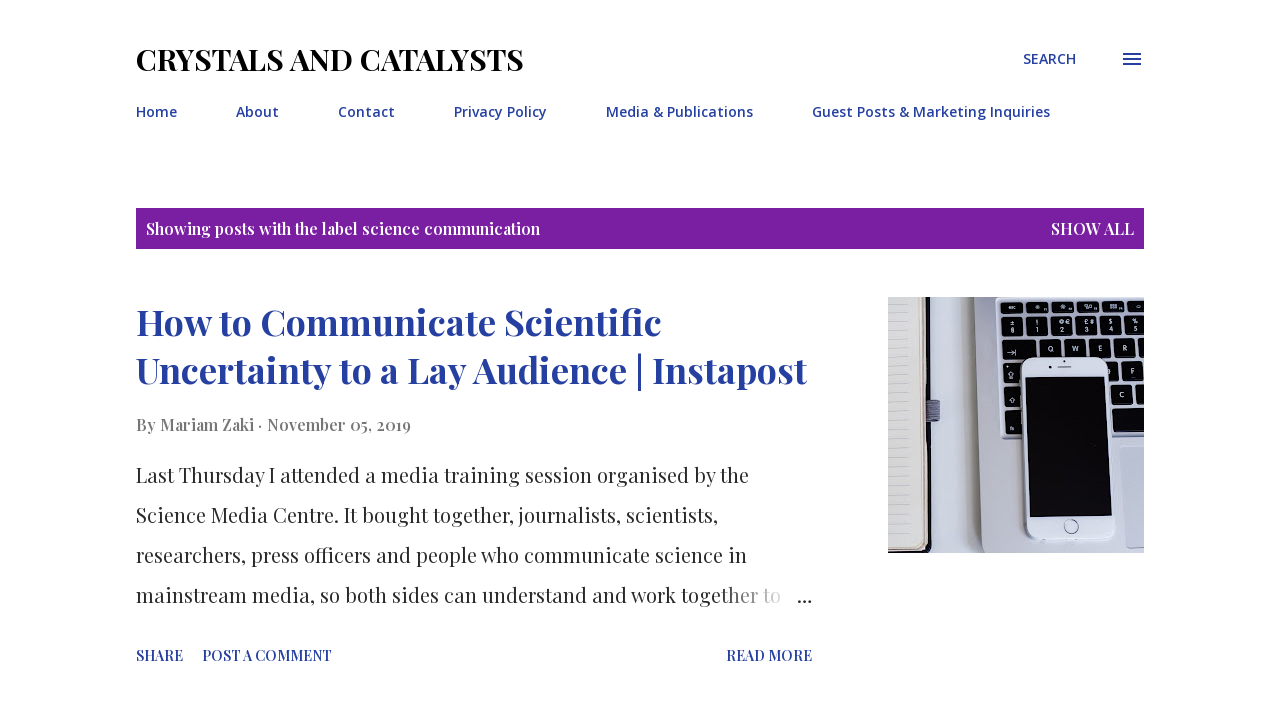

--- FILE ---
content_type: text/html; charset=UTF-8
request_url: https://www.crystalsandcatalysts.com/search/label/science%20communication
body_size: 27956
content:
<!DOCTYPE html>
<html dir='ltr' lang='en-GB'>
<head>
<meta content='width=device-width, initial-scale=1' name='viewport'/>
<title>Crystals And Catalysts</title>
<meta content='text/html; charset=UTF-8' http-equiv='Content-Type'/>
<!-- Chrome, Firefox OS and Opera -->
<meta content='#ffffff' name='theme-color'/>
<!-- Windows Phone -->
<meta content='#ffffff' name='msapplication-navbutton-color'/>
<meta content='blogger' name='generator'/>
<link href='https://www.crystalsandcatalysts.com/favicon.ico' rel='icon' type='image/x-icon'/>
<link href='https://www.crystalsandcatalysts.com/search/label/science%20communication' rel='canonical'/>
<link rel="alternate" type="application/atom+xml" title="Crystals And Catalysts - Atom" href="https://www.crystalsandcatalysts.com/feeds/posts/default" />
<link rel="alternate" type="application/rss+xml" title="Crystals And Catalysts - RSS" href="https://www.crystalsandcatalysts.com/feeds/posts/default?alt=rss" />
<link rel="service.post" type="application/atom+xml" title="Crystals And Catalysts - Atom" href="https://www.blogger.com/feeds/276405489971333182/posts/default" />
<!--Can't find substitution for tag [blog.ieCssRetrofitLinks]-->
<meta content='google-site-verification: google18b30f4c16ef231c.html' name='description'/>
<meta content='https://www.crystalsandcatalysts.com/search/label/science%20communication' property='og:url'/>
<meta content='Crystals And Catalysts' property='og:title'/>
<meta content='google-site-verification: google18b30f4c16ef231c.html' property='og:description'/>
<meta content='https://blogger.googleusercontent.com/img/b/R29vZ2xl/AVvXsEgrNIWd6kPSXWRhn4tj2QyuMkpbaJMr-N-fzDxfPuLNqgt4SXbiUM48VRi5FeYJn0M5kyqrOBxtYEjgHnKcVReyMTl8Gvwbx2GpTef4fKApJhlFxHrMn5QaJ4zZDXMrYtD_gnMfxfDWjOw3/w1200-h630-p-k-no-nu/apple-1839873_1920.jpg' property='og:image'/>
<meta content='https://blogger.googleusercontent.com/img/b/R29vZ2xl/AVvXsEhySvA1c6MQ_NtD_jHTtsnvhyN37750ZYUU2VZKKIQ9_d6W2drKX4a21bVr-vUxGox5v1K8C4QNZY2FWiQhkPizXHyPTAN-vBu77zL7B_2l0_7BZn1hjO05yusbYlmE3jr6aD1UStu4w02G/w1200-h630-p-k-no-nu/IMG_20190823_075245_250.jpg' property='og:image'/>
<meta content='https://blogger.googleusercontent.com/img/b/R29vZ2xl/AVvXsEh_K9i33PVwX0pP_Ki0fM7oGBgIRqiFPPfKN19TARhVLa3vaDeZ2f6L4tcVB34AcSxzTIaoV4hoN2qvq_fKMx2e3kOHSIbUUSnkb8PwcLK3MnFc_eg0l4TOui-W85ZwWmySbl2RLVduCsg/w1200-h630-p-k-no-nu/46107813_2035174819897914_2639274690635366400_n.jpg' property='og:image'/>
<meta content='https://blogger.googleusercontent.com/img/b/R29vZ2xl/AVvXsEiuBr9rKBQMTwjyb0nKG3o10Mvo1Kr7rx4l0b6yh6mgNJpFVLXwg86YomMYOlILS4mvFOsSHoIoQ5qEU6SBJfuYPvkLNdTP2juUjqKKkyUf9TCGtKFPh-8PbMwnsPCDc7DpnMm63I6xq4Y/w1200-h630-p-k-no-nu/images+template+28.png' property='og:image'/>
<meta content='https://blogger.googleusercontent.com/img/b/R29vZ2xl/AVvXsEjh5ZAg_-lUARhqnlPkp7GWBYy-YwvHY7tGmhy7ITW1OFrem-_Is0SGBvUDijmaE43TXJ-2s9HnKKKZ3zDA0OTcHw-zP3kT_gi2xVT3BmiCTxshZmqOzNB4OQIRbG97rm6REXphMat3vyU/w1200-h630-p-k-no-nu/Copy+of+images+template+14.png' property='og:image'/>
<meta content='https://blogger.googleusercontent.com/img/b/R29vZ2xl/AVvXsEh7uRK7VBmvCInedfuXHMlpYvaF4bBoPcIf1FAVolKxErQRXhT5aHl3yDK8mkYRhZCWMqkV_KS5qzi71tty7gSfJBbONlXE2b1ITfFw0BPI7Aq9Un3oCkLqzOLPLSg9cvwKHtnQpxAWwujk/w1200-h630-p-k-no-nu/images+template+y1.png' property='og:image'/>
<meta content='https://blogger.googleusercontent.com/img/b/R29vZ2xl/AVvXsEhRkjU9IL-CUORCVJWY6UYFn4OGOhjGlfJ3WGxAlYRKbO7XS9N_RWhcY0mNxsd1fuEHTT-KFSucduqyn9j_yfTnD1tv7flUnu2zIPBt3D4cKzUvSWj6nXJLvLRzWHPYd43c6UwBqmv3p2U0/w1200-h630-p-k-no-nu/IMG_0342.JPG' property='og:image'/>
<meta content='https://blogger.googleusercontent.com/img/b/R29vZ2xl/AVvXsEiQIQnhRYts_Y24y4UmFeaqoC5Q55OXzVRVasqTFJYcytA7fDy9KLEqnxYMcw3b2zZ8q4hAC9uX8K6O6qrdi1ARHUs77jHICXXKziuQRllHlHay4EqHOyY0UAduuFaFyu5ukgBINn4TYH8/w1200-h630-p-k-no-nu/home-office-336378_1920.jpg' property='og:image'/>
<style type='text/css'>@font-face{font-family:'Open Sans';font-style:normal;font-weight:600;font-stretch:100%;font-display:swap;src:url(//fonts.gstatic.com/s/opensans/v44/memSYaGs126MiZpBA-UvWbX2vVnXBbObj2OVZyOOSr4dVJWUgsgH1x4taVIUwaEQbjB_mQ.woff2)format('woff2');unicode-range:U+0460-052F,U+1C80-1C8A,U+20B4,U+2DE0-2DFF,U+A640-A69F,U+FE2E-FE2F;}@font-face{font-family:'Open Sans';font-style:normal;font-weight:600;font-stretch:100%;font-display:swap;src:url(//fonts.gstatic.com/s/opensans/v44/memSYaGs126MiZpBA-UvWbX2vVnXBbObj2OVZyOOSr4dVJWUgsgH1x4kaVIUwaEQbjB_mQ.woff2)format('woff2');unicode-range:U+0301,U+0400-045F,U+0490-0491,U+04B0-04B1,U+2116;}@font-face{font-family:'Open Sans';font-style:normal;font-weight:600;font-stretch:100%;font-display:swap;src:url(//fonts.gstatic.com/s/opensans/v44/memSYaGs126MiZpBA-UvWbX2vVnXBbObj2OVZyOOSr4dVJWUgsgH1x4saVIUwaEQbjB_mQ.woff2)format('woff2');unicode-range:U+1F00-1FFF;}@font-face{font-family:'Open Sans';font-style:normal;font-weight:600;font-stretch:100%;font-display:swap;src:url(//fonts.gstatic.com/s/opensans/v44/memSYaGs126MiZpBA-UvWbX2vVnXBbObj2OVZyOOSr4dVJWUgsgH1x4jaVIUwaEQbjB_mQ.woff2)format('woff2');unicode-range:U+0370-0377,U+037A-037F,U+0384-038A,U+038C,U+038E-03A1,U+03A3-03FF;}@font-face{font-family:'Open Sans';font-style:normal;font-weight:600;font-stretch:100%;font-display:swap;src:url(//fonts.gstatic.com/s/opensans/v44/memSYaGs126MiZpBA-UvWbX2vVnXBbObj2OVZyOOSr4dVJWUgsgH1x4iaVIUwaEQbjB_mQ.woff2)format('woff2');unicode-range:U+0307-0308,U+0590-05FF,U+200C-2010,U+20AA,U+25CC,U+FB1D-FB4F;}@font-face{font-family:'Open Sans';font-style:normal;font-weight:600;font-stretch:100%;font-display:swap;src:url(//fonts.gstatic.com/s/opensans/v44/memSYaGs126MiZpBA-UvWbX2vVnXBbObj2OVZyOOSr4dVJWUgsgH1x5caVIUwaEQbjB_mQ.woff2)format('woff2');unicode-range:U+0302-0303,U+0305,U+0307-0308,U+0310,U+0312,U+0315,U+031A,U+0326-0327,U+032C,U+032F-0330,U+0332-0333,U+0338,U+033A,U+0346,U+034D,U+0391-03A1,U+03A3-03A9,U+03B1-03C9,U+03D1,U+03D5-03D6,U+03F0-03F1,U+03F4-03F5,U+2016-2017,U+2034-2038,U+203C,U+2040,U+2043,U+2047,U+2050,U+2057,U+205F,U+2070-2071,U+2074-208E,U+2090-209C,U+20D0-20DC,U+20E1,U+20E5-20EF,U+2100-2112,U+2114-2115,U+2117-2121,U+2123-214F,U+2190,U+2192,U+2194-21AE,U+21B0-21E5,U+21F1-21F2,U+21F4-2211,U+2213-2214,U+2216-22FF,U+2308-230B,U+2310,U+2319,U+231C-2321,U+2336-237A,U+237C,U+2395,U+239B-23B7,U+23D0,U+23DC-23E1,U+2474-2475,U+25AF,U+25B3,U+25B7,U+25BD,U+25C1,U+25CA,U+25CC,U+25FB,U+266D-266F,U+27C0-27FF,U+2900-2AFF,U+2B0E-2B11,U+2B30-2B4C,U+2BFE,U+3030,U+FF5B,U+FF5D,U+1D400-1D7FF,U+1EE00-1EEFF;}@font-face{font-family:'Open Sans';font-style:normal;font-weight:600;font-stretch:100%;font-display:swap;src:url(//fonts.gstatic.com/s/opensans/v44/memSYaGs126MiZpBA-UvWbX2vVnXBbObj2OVZyOOSr4dVJWUgsgH1x5OaVIUwaEQbjB_mQ.woff2)format('woff2');unicode-range:U+0001-000C,U+000E-001F,U+007F-009F,U+20DD-20E0,U+20E2-20E4,U+2150-218F,U+2190,U+2192,U+2194-2199,U+21AF,U+21E6-21F0,U+21F3,U+2218-2219,U+2299,U+22C4-22C6,U+2300-243F,U+2440-244A,U+2460-24FF,U+25A0-27BF,U+2800-28FF,U+2921-2922,U+2981,U+29BF,U+29EB,U+2B00-2BFF,U+4DC0-4DFF,U+FFF9-FFFB,U+10140-1018E,U+10190-1019C,U+101A0,U+101D0-101FD,U+102E0-102FB,U+10E60-10E7E,U+1D2C0-1D2D3,U+1D2E0-1D37F,U+1F000-1F0FF,U+1F100-1F1AD,U+1F1E6-1F1FF,U+1F30D-1F30F,U+1F315,U+1F31C,U+1F31E,U+1F320-1F32C,U+1F336,U+1F378,U+1F37D,U+1F382,U+1F393-1F39F,U+1F3A7-1F3A8,U+1F3AC-1F3AF,U+1F3C2,U+1F3C4-1F3C6,U+1F3CA-1F3CE,U+1F3D4-1F3E0,U+1F3ED,U+1F3F1-1F3F3,U+1F3F5-1F3F7,U+1F408,U+1F415,U+1F41F,U+1F426,U+1F43F,U+1F441-1F442,U+1F444,U+1F446-1F449,U+1F44C-1F44E,U+1F453,U+1F46A,U+1F47D,U+1F4A3,U+1F4B0,U+1F4B3,U+1F4B9,U+1F4BB,U+1F4BF,U+1F4C8-1F4CB,U+1F4D6,U+1F4DA,U+1F4DF,U+1F4E3-1F4E6,U+1F4EA-1F4ED,U+1F4F7,U+1F4F9-1F4FB,U+1F4FD-1F4FE,U+1F503,U+1F507-1F50B,U+1F50D,U+1F512-1F513,U+1F53E-1F54A,U+1F54F-1F5FA,U+1F610,U+1F650-1F67F,U+1F687,U+1F68D,U+1F691,U+1F694,U+1F698,U+1F6AD,U+1F6B2,U+1F6B9-1F6BA,U+1F6BC,U+1F6C6-1F6CF,U+1F6D3-1F6D7,U+1F6E0-1F6EA,U+1F6F0-1F6F3,U+1F6F7-1F6FC,U+1F700-1F7FF,U+1F800-1F80B,U+1F810-1F847,U+1F850-1F859,U+1F860-1F887,U+1F890-1F8AD,U+1F8B0-1F8BB,U+1F8C0-1F8C1,U+1F900-1F90B,U+1F93B,U+1F946,U+1F984,U+1F996,U+1F9E9,U+1FA00-1FA6F,U+1FA70-1FA7C,U+1FA80-1FA89,U+1FA8F-1FAC6,U+1FACE-1FADC,U+1FADF-1FAE9,U+1FAF0-1FAF8,U+1FB00-1FBFF;}@font-face{font-family:'Open Sans';font-style:normal;font-weight:600;font-stretch:100%;font-display:swap;src:url(//fonts.gstatic.com/s/opensans/v44/memSYaGs126MiZpBA-UvWbX2vVnXBbObj2OVZyOOSr4dVJWUgsgH1x4vaVIUwaEQbjB_mQ.woff2)format('woff2');unicode-range:U+0102-0103,U+0110-0111,U+0128-0129,U+0168-0169,U+01A0-01A1,U+01AF-01B0,U+0300-0301,U+0303-0304,U+0308-0309,U+0323,U+0329,U+1EA0-1EF9,U+20AB;}@font-face{font-family:'Open Sans';font-style:normal;font-weight:600;font-stretch:100%;font-display:swap;src:url(//fonts.gstatic.com/s/opensans/v44/memSYaGs126MiZpBA-UvWbX2vVnXBbObj2OVZyOOSr4dVJWUgsgH1x4uaVIUwaEQbjB_mQ.woff2)format('woff2');unicode-range:U+0100-02BA,U+02BD-02C5,U+02C7-02CC,U+02CE-02D7,U+02DD-02FF,U+0304,U+0308,U+0329,U+1D00-1DBF,U+1E00-1E9F,U+1EF2-1EFF,U+2020,U+20A0-20AB,U+20AD-20C0,U+2113,U+2C60-2C7F,U+A720-A7FF;}@font-face{font-family:'Open Sans';font-style:normal;font-weight:600;font-stretch:100%;font-display:swap;src:url(//fonts.gstatic.com/s/opensans/v44/memSYaGs126MiZpBA-UvWbX2vVnXBbObj2OVZyOOSr4dVJWUgsgH1x4gaVIUwaEQbjA.woff2)format('woff2');unicode-range:U+0000-00FF,U+0131,U+0152-0153,U+02BB-02BC,U+02C6,U+02DA,U+02DC,U+0304,U+0308,U+0329,U+2000-206F,U+20AC,U+2122,U+2191,U+2193,U+2212,U+2215,U+FEFF,U+FFFD;}@font-face{font-family:'Playfair Display';font-style:italic;font-weight:600;font-display:swap;src:url(//fonts.gstatic.com/s/playfairdisplay/v40/nuFRD-vYSZviVYUb_rj3ij__anPXDTnCjmHKM4nYO7KN_naUXtXA-X-uE0qEE5Do.woff2)format('woff2');unicode-range:U+0301,U+0400-045F,U+0490-0491,U+04B0-04B1,U+2116;}@font-face{font-family:'Playfair Display';font-style:italic;font-weight:600;font-display:swap;src:url(//fonts.gstatic.com/s/playfairdisplay/v40/nuFRD-vYSZviVYUb_rj3ij__anPXDTnCjmHKM4nYO7KN_naUXt7A-X-uE0qEE5Do.woff2)format('woff2');unicode-range:U+0102-0103,U+0110-0111,U+0128-0129,U+0168-0169,U+01A0-01A1,U+01AF-01B0,U+0300-0301,U+0303-0304,U+0308-0309,U+0323,U+0329,U+1EA0-1EF9,U+20AB;}@font-face{font-family:'Playfair Display';font-style:italic;font-weight:600;font-display:swap;src:url(//fonts.gstatic.com/s/playfairdisplay/v40/nuFRD-vYSZviVYUb_rj3ij__anPXDTnCjmHKM4nYO7KN_naUXt_A-X-uE0qEE5Do.woff2)format('woff2');unicode-range:U+0100-02BA,U+02BD-02C5,U+02C7-02CC,U+02CE-02D7,U+02DD-02FF,U+0304,U+0308,U+0329,U+1D00-1DBF,U+1E00-1E9F,U+1EF2-1EFF,U+2020,U+20A0-20AB,U+20AD-20C0,U+2113,U+2C60-2C7F,U+A720-A7FF;}@font-face{font-family:'Playfair Display';font-style:italic;font-weight:600;font-display:swap;src:url(//fonts.gstatic.com/s/playfairdisplay/v40/nuFRD-vYSZviVYUb_rj3ij__anPXDTnCjmHKM4nYO7KN_naUXtHA-X-uE0qEEw.woff2)format('woff2');unicode-range:U+0000-00FF,U+0131,U+0152-0153,U+02BB-02BC,U+02C6,U+02DA,U+02DC,U+0304,U+0308,U+0329,U+2000-206F,U+20AC,U+2122,U+2191,U+2193,U+2212,U+2215,U+FEFF,U+FFFD;}@font-face{font-family:'Playfair Display';font-style:normal;font-weight:400;font-display:swap;src:url(//fonts.gstatic.com/s/playfairdisplay/v40/nuFiD-vYSZviVYUb_rj3ij__anPXDTjYgEM86xRbPQ.woff2)format('woff2');unicode-range:U+0301,U+0400-045F,U+0490-0491,U+04B0-04B1,U+2116;}@font-face{font-family:'Playfair Display';font-style:normal;font-weight:400;font-display:swap;src:url(//fonts.gstatic.com/s/playfairdisplay/v40/nuFiD-vYSZviVYUb_rj3ij__anPXDTPYgEM86xRbPQ.woff2)format('woff2');unicode-range:U+0102-0103,U+0110-0111,U+0128-0129,U+0168-0169,U+01A0-01A1,U+01AF-01B0,U+0300-0301,U+0303-0304,U+0308-0309,U+0323,U+0329,U+1EA0-1EF9,U+20AB;}@font-face{font-family:'Playfair Display';font-style:normal;font-weight:400;font-display:swap;src:url(//fonts.gstatic.com/s/playfairdisplay/v40/nuFiD-vYSZviVYUb_rj3ij__anPXDTLYgEM86xRbPQ.woff2)format('woff2');unicode-range:U+0100-02BA,U+02BD-02C5,U+02C7-02CC,U+02CE-02D7,U+02DD-02FF,U+0304,U+0308,U+0329,U+1D00-1DBF,U+1E00-1E9F,U+1EF2-1EFF,U+2020,U+20A0-20AB,U+20AD-20C0,U+2113,U+2C60-2C7F,U+A720-A7FF;}@font-face{font-family:'Playfair Display';font-style:normal;font-weight:400;font-display:swap;src:url(//fonts.gstatic.com/s/playfairdisplay/v40/nuFiD-vYSZviVYUb_rj3ij__anPXDTzYgEM86xQ.woff2)format('woff2');unicode-range:U+0000-00FF,U+0131,U+0152-0153,U+02BB-02BC,U+02C6,U+02DA,U+02DC,U+0304,U+0308,U+0329,U+2000-206F,U+20AC,U+2122,U+2191,U+2193,U+2212,U+2215,U+FEFF,U+FFFD;}@font-face{font-family:'Playfair Display';font-style:normal;font-weight:600;font-display:swap;src:url(//fonts.gstatic.com/s/playfairdisplay/v40/nuFiD-vYSZviVYUb_rj3ij__anPXDTjYgEM86xRbPQ.woff2)format('woff2');unicode-range:U+0301,U+0400-045F,U+0490-0491,U+04B0-04B1,U+2116;}@font-face{font-family:'Playfair Display';font-style:normal;font-weight:600;font-display:swap;src:url(//fonts.gstatic.com/s/playfairdisplay/v40/nuFiD-vYSZviVYUb_rj3ij__anPXDTPYgEM86xRbPQ.woff2)format('woff2');unicode-range:U+0102-0103,U+0110-0111,U+0128-0129,U+0168-0169,U+01A0-01A1,U+01AF-01B0,U+0300-0301,U+0303-0304,U+0308-0309,U+0323,U+0329,U+1EA0-1EF9,U+20AB;}@font-face{font-family:'Playfair Display';font-style:normal;font-weight:600;font-display:swap;src:url(//fonts.gstatic.com/s/playfairdisplay/v40/nuFiD-vYSZviVYUb_rj3ij__anPXDTLYgEM86xRbPQ.woff2)format('woff2');unicode-range:U+0100-02BA,U+02BD-02C5,U+02C7-02CC,U+02CE-02D7,U+02DD-02FF,U+0304,U+0308,U+0329,U+1D00-1DBF,U+1E00-1E9F,U+1EF2-1EFF,U+2020,U+20A0-20AB,U+20AD-20C0,U+2113,U+2C60-2C7F,U+A720-A7FF;}@font-face{font-family:'Playfair Display';font-style:normal;font-weight:600;font-display:swap;src:url(//fonts.gstatic.com/s/playfairdisplay/v40/nuFiD-vYSZviVYUb_rj3ij__anPXDTzYgEM86xQ.woff2)format('woff2');unicode-range:U+0000-00FF,U+0131,U+0152-0153,U+02BB-02BC,U+02C6,U+02DA,U+02DC,U+0304,U+0308,U+0329,U+2000-206F,U+20AC,U+2122,U+2191,U+2193,U+2212,U+2215,U+FEFF,U+FFFD;}@font-face{font-family:'Playfair Display';font-style:normal;font-weight:700;font-display:swap;src:url(//fonts.gstatic.com/s/playfairdisplay/v40/nuFiD-vYSZviVYUb_rj3ij__anPXDTjYgEM86xRbPQ.woff2)format('woff2');unicode-range:U+0301,U+0400-045F,U+0490-0491,U+04B0-04B1,U+2116;}@font-face{font-family:'Playfair Display';font-style:normal;font-weight:700;font-display:swap;src:url(//fonts.gstatic.com/s/playfairdisplay/v40/nuFiD-vYSZviVYUb_rj3ij__anPXDTPYgEM86xRbPQ.woff2)format('woff2');unicode-range:U+0102-0103,U+0110-0111,U+0128-0129,U+0168-0169,U+01A0-01A1,U+01AF-01B0,U+0300-0301,U+0303-0304,U+0308-0309,U+0323,U+0329,U+1EA0-1EF9,U+20AB;}@font-face{font-family:'Playfair Display';font-style:normal;font-weight:700;font-display:swap;src:url(//fonts.gstatic.com/s/playfairdisplay/v40/nuFiD-vYSZviVYUb_rj3ij__anPXDTLYgEM86xRbPQ.woff2)format('woff2');unicode-range:U+0100-02BA,U+02BD-02C5,U+02C7-02CC,U+02CE-02D7,U+02DD-02FF,U+0304,U+0308,U+0329,U+1D00-1DBF,U+1E00-1E9F,U+1EF2-1EFF,U+2020,U+20A0-20AB,U+20AD-20C0,U+2113,U+2C60-2C7F,U+A720-A7FF;}@font-face{font-family:'Playfair Display';font-style:normal;font-weight:700;font-display:swap;src:url(//fonts.gstatic.com/s/playfairdisplay/v40/nuFiD-vYSZviVYUb_rj3ij__anPXDTzYgEM86xQ.woff2)format('woff2');unicode-range:U+0000-00FF,U+0131,U+0152-0153,U+02BB-02BC,U+02C6,U+02DA,U+02DC,U+0304,U+0308,U+0329,U+2000-206F,U+20AC,U+2122,U+2191,U+2193,U+2212,U+2215,U+FEFF,U+FFFD;}</style>
<style id='page-skin-1' type='text/css'><!--
/*! normalize.css v3.0.1 | MIT License | git.io/normalize */html{font-family:sans-serif;-ms-text-size-adjust:100%;-webkit-text-size-adjust:100%}body{margin:0}article,aside,details,figcaption,figure,footer,header,hgroup,main,nav,section,summary{display:block}audio,canvas,progress,video{display:inline-block;vertical-align:baseline}audio:not([controls]){display:none;height:0}[hidden],template{display:none}a{background:transparent}a:active,a:hover{outline:0}abbr[title]{border-bottom:1px dotted}b,strong{font-weight:bold}dfn{font-style:italic}h1{font-size:2em;margin:.67em 0}mark{background:#ff0;color:#000}small{font-size:80%}sub,sup{font-size:75%;line-height:0;position:relative;vertical-align:baseline}sup{top:-0.5em}sub{bottom:-0.25em}img{border:0}svg:not(:root){overflow:hidden}figure{margin:1em 40px}hr{-moz-box-sizing:content-box;box-sizing:content-box;height:0}pre{overflow:auto}code,kbd,pre,samp{font-family:monospace,monospace;font-size:1em}button,input,optgroup,select,textarea{color:inherit;font:inherit;margin:0}button{overflow:visible}button,select{text-transform:none}button,html input[type="button"],input[type="reset"],input[type="submit"]{-webkit-appearance:button;cursor:pointer}button[disabled],html input[disabled]{cursor:default}button::-moz-focus-inner,input::-moz-focus-inner{border:0;padding:0}input{line-height:normal}input[type="checkbox"],input[type="radio"]{box-sizing:border-box;padding:0}input[type="number"]::-webkit-inner-spin-button,input[type="number"]::-webkit-outer-spin-button{height:auto}input[type="search"]{-webkit-appearance:textfield;-moz-box-sizing:content-box;-webkit-box-sizing:content-box;box-sizing:content-box}input[type="search"]::-webkit-search-cancel-button,input[type="search"]::-webkit-search-decoration{-webkit-appearance:none}fieldset{border:1px solid #c0c0c0;margin:0 2px;padding:.35em .625em .75em}legend{border:0;padding:0}textarea{overflow:auto}optgroup{font-weight:bold}table{border-collapse:collapse;border-spacing:0}td,th{padding:0}
body{
overflow-wrap:break-word;
word-break:break-word;
word-wrap:break-word
}
.hidden{
display:none
}
.invisible{
visibility:hidden
}
.container::after,.float-container::after{
clear:both;
content:"";
display:table
}
.clearboth{
clear:both
}
#comments .comment .comment-actions,.subscribe-popup .FollowByEmail .follow-by-email-submit,.widget.Profile .profile-link{
background:0 0;
border:0;
box-shadow:none;
color:#7B1FA2;
cursor:pointer;
font-size:14px;
font-weight:700;
outline:0;
text-decoration:none;
text-transform:uppercase;
width:auto
}
.dim-overlay{
background-color:rgba(0,0,0,.54);
height:100vh;
left:0;
position:fixed;
top:0;
width:100%
}
#sharing-dim-overlay{
background-color:transparent
}
input::-ms-clear{
display:none
}
.blogger-logo,.svg-icon-24.blogger-logo{
fill:#ff9800;
opacity:1
}
.loading-spinner-large{
-webkit-animation:mspin-rotate 1.568s infinite linear;
animation:mspin-rotate 1.568s infinite linear;
height:48px;
overflow:hidden;
position:absolute;
width:48px;
z-index:200
}
.loading-spinner-large>div{
-webkit-animation:mspin-revrot 5332ms infinite steps(4);
animation:mspin-revrot 5332ms infinite steps(4)
}
.loading-spinner-large>div>div{
-webkit-animation:mspin-singlecolor-large-film 1333ms infinite steps(81);
animation:mspin-singlecolor-large-film 1333ms infinite steps(81);
background-size:100%;
height:48px;
width:3888px
}
.mspin-black-large>div>div,.mspin-grey_54-large>div>div{
background-image:url(https://www.blogblog.com/indie/mspin_black_large.svg)
}
.mspin-white-large>div>div{
background-image:url(https://www.blogblog.com/indie/mspin_white_large.svg)
}
.mspin-grey_54-large{
opacity:.54
}
@-webkit-keyframes mspin-singlecolor-large-film{
from{
-webkit-transform:translateX(0);
transform:translateX(0)
}
to{
-webkit-transform:translateX(-3888px);
transform:translateX(-3888px)
}
}
@keyframes mspin-singlecolor-large-film{
from{
-webkit-transform:translateX(0);
transform:translateX(0)
}
to{
-webkit-transform:translateX(-3888px);
transform:translateX(-3888px)
}
}
@-webkit-keyframes mspin-rotate{
from{
-webkit-transform:rotate(0);
transform:rotate(0)
}
to{
-webkit-transform:rotate(360deg);
transform:rotate(360deg)
}
}
@keyframes mspin-rotate{
from{
-webkit-transform:rotate(0);
transform:rotate(0)
}
to{
-webkit-transform:rotate(360deg);
transform:rotate(360deg)
}
}
@-webkit-keyframes mspin-revrot{
from{
-webkit-transform:rotate(0);
transform:rotate(0)
}
to{
-webkit-transform:rotate(-360deg);
transform:rotate(-360deg)
}
}
@keyframes mspin-revrot{
from{
-webkit-transform:rotate(0);
transform:rotate(0)
}
to{
-webkit-transform:rotate(-360deg);
transform:rotate(-360deg)
}
}
.skip-navigation{
background-color:#fff;
box-sizing:border-box;
color:#000;
display:block;
height:0;
left:0;
line-height:50px;
overflow:hidden;
padding-top:0;
position:fixed;
text-align:center;
top:0;
-webkit-transition:box-shadow .3s,height .3s,padding-top .3s;
transition:box-shadow .3s,height .3s,padding-top .3s;
width:100%;
z-index:900
}
.skip-navigation:focus{
box-shadow:0 4px 5px 0 rgba(0,0,0,.14),0 1px 10px 0 rgba(0,0,0,.12),0 2px 4px -1px rgba(0,0,0,.2);
height:50px
}
#main{
outline:0
}
.main-heading{
position:absolute;
clip:rect(1px,1px,1px,1px);
padding:0;
border:0;
height:1px;
width:1px;
overflow:hidden
}
.Attribution{
margin-top:1em;
text-align:center
}
.Attribution .blogger img,.Attribution .blogger svg{
vertical-align:bottom
}
.Attribution .blogger img{
margin-right:.5em
}
.Attribution div{
line-height:24px;
margin-top:.5em
}
.Attribution .copyright,.Attribution .image-attribution{
font-size:.7em;
margin-top:1.5em
}
.BLOG_mobile_video_class{
display:none
}
.bg-photo{
background-attachment:scroll!important
}
body .CSS_LIGHTBOX{
z-index:900
}
.extendable .show-less,.extendable .show-more{
border-color:#7B1FA2;
color:#7B1FA2;
margin-top:8px
}
.extendable .show-less.hidden,.extendable .show-more.hidden{
display:none
}
.inline-ad{
display:none;
max-width:100%;
overflow:hidden
}
.adsbygoogle{
display:block
}
#cookieChoiceInfo{
bottom:0;
top:auto
}
iframe.b-hbp-video{
border:0
}
.post-body img{
max-width:100%
}
.post-body iframe{
max-width:100%
}
.post-body a[imageanchor="1"]{
display:inline-block
}
.byline{
margin-right:1em
}
.byline:last-child{
margin-right:0
}
.link-copied-dialog{
max-width:520px;
outline:0
}
.link-copied-dialog .modal-dialog-buttons{
margin-top:8px
}
.link-copied-dialog .goog-buttonset-default{
background:0 0;
border:0
}
.link-copied-dialog .goog-buttonset-default:focus{
outline:0
}
.paging-control-container{
margin-bottom:16px
}
.paging-control-container .paging-control{
display:inline-block
}
.paging-control-container .comment-range-text::after,.paging-control-container .paging-control{
color:#7B1FA2
}
.paging-control-container .comment-range-text,.paging-control-container .paging-control{
margin-right:8px
}
.paging-control-container .comment-range-text::after,.paging-control-container .paging-control::after{
content:"\b7";
cursor:default;
padding-left:8px;
pointer-events:none
}
.paging-control-container .comment-range-text:last-child::after,.paging-control-container .paging-control:last-child::after{
content:none
}
.byline.reactions iframe{
height:20px
}
.b-notification{
color:#000;
background-color:#fff;
border-bottom:solid 1px #000;
box-sizing:border-box;
padding:16px 32px;
text-align:center
}
.b-notification.visible{
-webkit-transition:margin-top .3s cubic-bezier(.4,0,.2,1);
transition:margin-top .3s cubic-bezier(.4,0,.2,1)
}
.b-notification.invisible{
position:absolute
}
.b-notification-close{
position:absolute;
right:8px;
top:8px
}
.no-posts-message{
line-height:40px;
text-align:center
}
@media screen and (max-width:968px){
body.item-view .post-body a[imageanchor="1"][style*="float: left;"],body.item-view .post-body a[imageanchor="1"][style*="float: right;"]{
float:none!important;
clear:none!important
}
body.item-view .post-body a[imageanchor="1"] img{
display:block;
height:auto;
margin:0 auto
}
body.item-view .post-body>.separator:first-child>a[imageanchor="1"]:first-child{
margin-top:20px
}
.post-body a[imageanchor]{
display:block
}
body.item-view .post-body a[imageanchor="1"]{
margin-left:0!important;
margin-right:0!important
}
body.item-view .post-body a[imageanchor="1"]+a[imageanchor="1"]{
margin-top:16px
}
}
.item-control{
display:none
}
#comments{
border-top:1px dashed rgba(0,0,0,.54);
margin-top:20px;
padding:20px
}
#comments .comment-thread ol{
margin:0;
padding-left:0;
padding-left:0
}
#comments .comment .comment-replybox-single,#comments .comment-thread .comment-replies{
margin-left:60px
}
#comments .comment-thread .thread-count{
display:none
}
#comments .comment{
list-style-type:none;
padding:0 0 30px;
position:relative
}
#comments .comment .comment{
padding-bottom:8px
}
.comment .avatar-image-container{
position:absolute
}
.comment .avatar-image-container img{
border-radius:50%
}
.avatar-image-container svg,.comment .avatar-image-container .avatar-icon{
border-radius:50%;
border:solid 1px #2540a1;
box-sizing:border-box;
fill:#2540a1;
height:35px;
margin:0;
padding:7px;
width:35px
}
.comment .comment-block{
margin-top:10px;
margin-left:60px;
padding-bottom:0
}
#comments .comment-author-header-wrapper{
margin-left:40px
}
#comments .comment .thread-expanded .comment-block{
padding-bottom:20px
}
#comments .comment .comment-header .user,#comments .comment .comment-header .user a{
color:#292929;
font-style:normal;
font-weight:700
}
#comments .comment .comment-actions{
bottom:0;
margin-bottom:15px;
position:absolute
}
#comments .comment .comment-actions>*{
margin-right:8px
}
#comments .comment .comment-header .datetime{
bottom:0;
color:rgba(0,0,0,0.537);
display:inline-block;
font-size:13px;
font-style:italic;
margin-left:8px
}
#comments .comment .comment-footer .comment-timestamp a,#comments .comment .comment-header .datetime a{
color:rgba(0,0,0,0.537)
}
#comments .comment .comment-content,.comment .comment-body{
margin-top:12px;
word-break:break-word
}
.comment-body{
margin-bottom:12px
}
#comments.embed[data-num-comments="0"]{
border:0;
margin-top:0;
padding-top:0
}
#comments.embed[data-num-comments="0"] #comment-post-message,#comments.embed[data-num-comments="0"] div.comment-form>p,#comments.embed[data-num-comments="0"] p.comment-footer{
display:none
}
#comment-editor-src{
display:none
}
.comments .comments-content .loadmore.loaded{
max-height:0;
opacity:0;
overflow:hidden
}
.extendable .remaining-items{
height:0;
overflow:hidden;
-webkit-transition:height .3s cubic-bezier(.4,0,.2,1);
transition:height .3s cubic-bezier(.4,0,.2,1)
}
.extendable .remaining-items.expanded{
height:auto
}
.svg-icon-24,.svg-icon-24-button{
cursor:pointer;
height:24px;
width:24px;
min-width:24px
}
.touch-icon{
margin:-12px;
padding:12px
}
.touch-icon:active,.touch-icon:focus{
background-color:rgba(153,153,153,.4);
border-radius:50%
}
svg:not(:root).touch-icon{
overflow:visible
}
html[dir=rtl] .rtl-reversible-icon{
-webkit-transform:scaleX(-1);
-ms-transform:scaleX(-1);
transform:scaleX(-1)
}
.svg-icon-24-button,.touch-icon-button{
background:0 0;
border:0;
margin:0;
outline:0;
padding:0
}
.touch-icon-button .touch-icon:active,.touch-icon-button .touch-icon:focus{
background-color:transparent
}
.touch-icon-button:active .touch-icon,.touch-icon-button:focus .touch-icon{
background-color:rgba(153,153,153,.4);
border-radius:50%
}
.Profile .default-avatar-wrapper .avatar-icon{
border-radius:50%;
border:solid 1px #000000;
box-sizing:border-box;
fill:#000000;
margin:0
}
.Profile .individual .default-avatar-wrapper .avatar-icon{
padding:25px
}
.Profile .individual .avatar-icon,.Profile .individual .profile-img{
height:120px;
width:120px
}
.Profile .team .default-avatar-wrapper .avatar-icon{
padding:8px
}
.Profile .team .avatar-icon,.Profile .team .default-avatar-wrapper,.Profile .team .profile-img{
height:40px;
width:40px
}
.snippet-container{
margin:0;
position:relative;
overflow:hidden
}
.snippet-fade{
bottom:0;
box-sizing:border-box;
position:absolute;
width:96px
}
.snippet-fade{
right:0
}
.snippet-fade:after{
content:"\2026"
}
.snippet-fade:after{
float:right
}
.post-bottom{
-webkit-box-align:center;
-webkit-align-items:center;
-ms-flex-align:center;
align-items:center;
display:-webkit-box;
display:-webkit-flex;
display:-ms-flexbox;
display:flex;
-webkit-flex-wrap:wrap;
-ms-flex-wrap:wrap;
flex-wrap:wrap
}
.post-footer{
-webkit-box-flex:1;
-webkit-flex:1 1 auto;
-ms-flex:1 1 auto;
flex:1 1 auto;
-webkit-flex-wrap:wrap;
-ms-flex-wrap:wrap;
flex-wrap:wrap;
-webkit-box-ordinal-group:2;
-webkit-order:1;
-ms-flex-order:1;
order:1
}
.post-footer>*{
-webkit-box-flex:0;
-webkit-flex:0 1 auto;
-ms-flex:0 1 auto;
flex:0 1 auto
}
.post-footer .byline:last-child{
margin-right:1em
}
.jump-link{
-webkit-box-flex:0;
-webkit-flex:0 0 auto;
-ms-flex:0 0 auto;
flex:0 0 auto;
-webkit-box-ordinal-group:3;
-webkit-order:2;
-ms-flex-order:2;
order:2
}
.centered-top-container.sticky{
left:0;
position:fixed;
right:0;
top:0;
width:auto;
z-index:8;
-webkit-transition-property:opacity,-webkit-transform;
transition-property:opacity,-webkit-transform;
transition-property:transform,opacity;
transition-property:transform,opacity,-webkit-transform;
-webkit-transition-duration:.2s;
transition-duration:.2s;
-webkit-transition-timing-function:cubic-bezier(.4,0,.2,1);
transition-timing-function:cubic-bezier(.4,0,.2,1)
}
.centered-top-placeholder{
display:none
}
.collapsed-header .centered-top-placeholder{
display:block
}
.centered-top-container .Header .replaced h1,.centered-top-placeholder .Header .replaced h1{
display:none
}
.centered-top-container.sticky .Header .replaced h1{
display:block
}
.centered-top-container.sticky .Header .header-widget{
background:0 0
}
.centered-top-container.sticky .Header .header-image-wrapper{
display:none
}
.centered-top-container img,.centered-top-placeholder img{
max-width:100%
}
.collapsible{
-webkit-transition:height .3s cubic-bezier(.4,0,.2,1);
transition:height .3s cubic-bezier(.4,0,.2,1)
}
.collapsible,.collapsible>summary{
display:block;
overflow:hidden
}
.collapsible>:not(summary){
display:none
}
.collapsible[open]>:not(summary){
display:block
}
.collapsible:focus,.collapsible>summary:focus{
outline:0
}
.collapsible>summary{
cursor:pointer;
display:block;
padding:0
}
.collapsible:focus>summary,.collapsible>summary:focus{
background-color:transparent
}
.collapsible>summary::-webkit-details-marker{
display:none
}
.collapsible-title{
-webkit-box-align:center;
-webkit-align-items:center;
-ms-flex-align:center;
align-items:center;
display:-webkit-box;
display:-webkit-flex;
display:-ms-flexbox;
display:flex
}
.collapsible-title .title{
-webkit-box-flex:1;
-webkit-flex:1 1 auto;
-ms-flex:1 1 auto;
flex:1 1 auto;
-webkit-box-ordinal-group:1;
-webkit-order:0;
-ms-flex-order:0;
order:0;
overflow:hidden;
text-overflow:ellipsis;
white-space:nowrap
}
.collapsible-title .chevron-down,.collapsible[open] .collapsible-title .chevron-up{
display:block
}
.collapsible-title .chevron-up,.collapsible[open] .collapsible-title .chevron-down{
display:none
}
.overflowable-container{
max-height:48px;
overflow:hidden;
position:relative
}
.overflow-button{
cursor:pointer
}
#overflowable-dim-overlay{
background:0 0
}
.overflow-popup{
box-shadow:0 2px 2px 0 rgba(0,0,0,.14),0 3px 1px -2px rgba(0,0,0,.2),0 1px 5px 0 rgba(0,0,0,.12);
background-color:#ffffff;
left:0;
max-width:calc(100% - 32px);
position:absolute;
top:0;
visibility:hidden;
z-index:101
}
.overflow-popup ul{
list-style:none
}
.overflow-popup .tabs li,.overflow-popup li{
display:block;
height:auto
}
.overflow-popup .tabs li{
padding-left:0;
padding-right:0
}
.overflow-button.hidden,.overflow-popup .tabs li.hidden,.overflow-popup li.hidden{
display:none
}
.ripple{
position:relative
}
.ripple>*{
z-index:1
}
.splash-wrapper{
bottom:0;
left:0;
overflow:hidden;
pointer-events:none;
position:absolute;
right:0;
top:0;
z-index:0
}
.splash{
background:#ccc;
border-radius:100%;
display:block;
opacity:.6;
position:absolute;
-webkit-transform:scale(0);
-ms-transform:scale(0);
transform:scale(0)
}
.splash.animate{
-webkit-animation:ripple-effect .4s linear;
animation:ripple-effect .4s linear
}
@-webkit-keyframes ripple-effect{
100%{
opacity:0;
-webkit-transform:scale(2.5);
transform:scale(2.5)
}
}
@keyframes ripple-effect{
100%{
opacity:0;
-webkit-transform:scale(2.5);
transform:scale(2.5)
}
}
.search{
display:-webkit-box;
display:-webkit-flex;
display:-ms-flexbox;
display:flex;
line-height:24px;
width:24px
}
.search.focused{
width:100%
}
.search.focused .section{
width:100%
}
.search form{
z-index:101
}
.search h3{
display:none
}
.search form{
display:-webkit-box;
display:-webkit-flex;
display:-ms-flexbox;
display:flex;
-webkit-box-flex:1;
-webkit-flex:1 0 0;
-ms-flex:1 0 0px;
flex:1 0 0;
border-bottom:solid 1px transparent;
padding-bottom:8px
}
.search form>*{
display:none
}
.search.focused form>*{
display:block
}
.search .search-input label{
display:none
}
.centered-top-placeholder.cloned .search form{
z-index:30
}
.search.focused form{
border-color:#292929;
position:relative;
width:auto
}
.collapsed-header .centered-top-container .search.focused form{
border-bottom-color:transparent
}
.search-expand{
-webkit-box-flex:0;
-webkit-flex:0 0 auto;
-ms-flex:0 0 auto;
flex:0 0 auto
}
.search-expand-text{
display:none
}
.search-close{
display:inline;
vertical-align:middle
}
.search-input{
-webkit-box-flex:1;
-webkit-flex:1 0 1px;
-ms-flex:1 0 1px;
flex:1 0 1px
}
.search-input input{
background:0 0;
border:0;
box-sizing:border-box;
color:#292929;
display:inline-block;
outline:0;
width:calc(100% - 48px)
}
.search-input input.no-cursor{
color:transparent;
text-shadow:0 0 0 #292929
}
.collapsed-header .centered-top-container .search-action,.collapsed-header .centered-top-container .search-input input{
color:#292929
}
.collapsed-header .centered-top-container .search-input input.no-cursor{
color:transparent;
text-shadow:0 0 0 #292929
}
.collapsed-header .centered-top-container .search-input input.no-cursor:focus,.search-input input.no-cursor:focus{
outline:0
}
.search-focused>*{
visibility:hidden
}
.search-focused .search,.search-focused .search-icon{
visibility:visible
}
.search.focused .search-action{
display:block
}
.search.focused .search-action:disabled{
opacity:.3
}
.sidebar-container{
background-color:#f7f7f7;
max-width:320px;
overflow-y:auto;
-webkit-transition-property:-webkit-transform;
transition-property:-webkit-transform;
transition-property:transform;
transition-property:transform,-webkit-transform;
-webkit-transition-duration:.3s;
transition-duration:.3s;
-webkit-transition-timing-function:cubic-bezier(0,0,.2,1);
transition-timing-function:cubic-bezier(0,0,.2,1);
width:320px;
z-index:101;
-webkit-overflow-scrolling:touch
}
.sidebar-container .navigation{
line-height:0;
padding:16px
}
.sidebar-container .sidebar-back{
cursor:pointer
}
.sidebar-container .widget{
background:0 0;
margin:0 16px;
padding:16px 0
}
.sidebar-container .widget .title{
color:#000000;
margin:0
}
.sidebar-container .widget ul{
list-style:none;
margin:0;
padding:0
}
.sidebar-container .widget ul ul{
margin-left:1em
}
.sidebar-container .widget li{
font-size:16px;
line-height:normal
}
.sidebar-container .widget+.widget{
border-top:1px dashed #000000
}
.BlogArchive li{
margin:16px 0
}
.BlogArchive li:last-child{
margin-bottom:0
}
.Label li a{
display:inline-block
}
.BlogArchive .post-count,.Label .label-count{
float:right;
margin-left:.25em
}
.BlogArchive .post-count::before,.Label .label-count::before{
content:"("
}
.BlogArchive .post-count::after,.Label .label-count::after{
content:")"
}
.widget.Translate .skiptranslate>div{
display:block!important
}
.widget.Profile .profile-link{
display:-webkit-box;
display:-webkit-flex;
display:-ms-flexbox;
display:flex
}
.widget.Profile .team-member .default-avatar-wrapper,.widget.Profile .team-member .profile-img{
-webkit-box-flex:0;
-webkit-flex:0 0 auto;
-ms-flex:0 0 auto;
flex:0 0 auto;
margin-right:1em
}
.widget.Profile .individual .profile-link{
-webkit-box-orient:vertical;
-webkit-box-direction:normal;
-webkit-flex-direction:column;
-ms-flex-direction:column;
flex-direction:column
}
.widget.Profile .team .profile-link .profile-name{
-webkit-align-self:center;
-ms-flex-item-align:center;
align-self:center;
display:block;
-webkit-box-flex:1;
-webkit-flex:1 1 auto;
-ms-flex:1 1 auto;
flex:1 1 auto
}
.dim-overlay{
background-color:rgba(0,0,0,.54);
z-index:100
}
body.sidebar-visible{
overflow-y:hidden
}
@media screen and (max-width:1619px){
.sidebar-container{
bottom:0;
position:fixed;
top:0;
left:auto;
right:0
}
.sidebar-container.sidebar-invisible{
-webkit-transition-timing-function:cubic-bezier(.4,0,.6,1);
transition-timing-function:cubic-bezier(.4,0,.6,1);
-webkit-transform:translateX(320px);
-ms-transform:translateX(320px);
transform:translateX(320px)
}
}
.dialog{
box-shadow:0 2px 2px 0 rgba(0,0,0,.14),0 3px 1px -2px rgba(0,0,0,.2),0 1px 5px 0 rgba(0,0,0,.12);
background:#ffffff;
box-sizing:border-box;
color:#292929;
padding:30px;
position:fixed;
text-align:center;
width:calc(100% - 24px);
z-index:101
}
.dialog input[type=email],.dialog input[type=text]{
background-color:transparent;
border:0;
border-bottom:solid 1px rgba(41,41,41,.12);
color:#292929;
display:block;
font-family:Playfair Display;
font-size:16px;
line-height:24px;
margin:auto;
padding-bottom:7px;
outline:0;
text-align:center;
width:100%
}
.dialog input[type=email]::-webkit-input-placeholder,.dialog input[type=text]::-webkit-input-placeholder{
color:#292929
}
.dialog input[type=email]::-moz-placeholder,.dialog input[type=text]::-moz-placeholder{
color:#292929
}
.dialog input[type=email]:-ms-input-placeholder,.dialog input[type=text]:-ms-input-placeholder{
color:#292929
}
.dialog input[type=email]::-ms-input-placeholder,.dialog input[type=text]::-ms-input-placeholder{
color:#292929
}
.dialog input[type=email]::placeholder,.dialog input[type=text]::placeholder{
color:#292929
}
.dialog input[type=email]:focus,.dialog input[type=text]:focus{
border-bottom:solid 2px #7B1FA2;
padding-bottom:6px
}
.dialog input.no-cursor{
color:transparent;
text-shadow:0 0 0 #292929
}
.dialog input.no-cursor:focus{
outline:0
}
.dialog input.no-cursor:focus{
outline:0
}
.dialog input[type=submit]{
font-family:Playfair Display
}
.dialog .goog-buttonset-default{
color:#7B1FA2
}
.subscribe-popup{
max-width:364px
}
.subscribe-popup h3{
color:#ffffff;
font-size:1.8em;
margin-top:0
}
.subscribe-popup .FollowByEmail h3{
display:none
}
.subscribe-popup .FollowByEmail .follow-by-email-submit{
color:#7B1FA2;
display:inline-block;
margin:0 auto;
margin-top:24px;
width:auto;
white-space:normal
}
.subscribe-popup .FollowByEmail .follow-by-email-submit:disabled{
cursor:default;
opacity:.3
}
@media (max-width:800px){
.blog-name div.widget.Subscribe{
margin-bottom:16px
}
body.item-view .blog-name div.widget.Subscribe{
margin:8px auto 16px auto;
width:100%
}
}
body#layout .bg-photo,body#layout .bg-photo-overlay{
display:none
}
body#layout .page_body{
padding:0;
position:relative;
top:0
}
body#layout .page{
display:inline-block;
left:inherit;
position:relative;
vertical-align:top;
width:540px
}
body#layout .centered{
max-width:954px
}
body#layout .navigation{
display:none
}
body#layout .sidebar-container{
display:inline-block;
width:40%
}
body#layout .hamburger-menu,body#layout .search{
display:none
}
.widget.Sharing .sharing-button{
display:none
}
.widget.Sharing .sharing-buttons li{
padding:0
}
.widget.Sharing .sharing-buttons li span{
display:none
}
.post-share-buttons{
position:relative
}
.centered-bottom .share-buttons .svg-icon-24,.share-buttons .svg-icon-24{
fill:#2540a1
}
.sharing-open.touch-icon-button:active .touch-icon,.sharing-open.touch-icon-button:focus .touch-icon{
background-color:transparent
}
.share-buttons{
background-color:#ffffff;
border-radius:2px;
box-shadow:0 2px 2px 0 rgba(0,0,0,.14),0 3px 1px -2px rgba(0,0,0,.2),0 1px 5px 0 rgba(0,0,0,.12);
color:#2540a1;
list-style:none;
margin:0;
padding:8px 0;
position:absolute;
top:-11px;
min-width:200px;
z-index:101
}
.share-buttons.hidden{
display:none
}
.sharing-button{
background:0 0;
border:0;
margin:0;
outline:0;
padding:0;
cursor:pointer
}
.share-buttons li{
margin:0;
height:48px
}
.share-buttons li:last-child{
margin-bottom:0
}
.share-buttons li .sharing-platform-button{
box-sizing:border-box;
cursor:pointer;
display:block;
height:100%;
margin-bottom:0;
padding:0 16px;
position:relative;
width:100%
}
.share-buttons li .sharing-platform-button:focus,.share-buttons li .sharing-platform-button:hover{
background-color:rgba(128,128,128,.1);
outline:0
}
.share-buttons li svg[class*=" sharing-"],.share-buttons li svg[class^=sharing-]{
position:absolute;
top:10px
}
.share-buttons li span.sharing-platform-button{
position:relative;
top:0
}
.share-buttons li .platform-sharing-text{
display:block;
font-size:16px;
line-height:48px;
white-space:nowrap
}
.share-buttons li .platform-sharing-text{
margin-left:56px
}
.flat-button{
cursor:pointer;
display:inline-block;
font-weight:700;
text-transform:uppercase;
border-radius:2px;
padding:8px;
margin:-8px
}
.flat-icon-button{
background:0 0;
border:0;
margin:0;
outline:0;
padding:0;
margin:-12px;
padding:12px;
cursor:pointer;
box-sizing:content-box;
display:inline-block;
line-height:0
}
.flat-icon-button,.flat-icon-button .splash-wrapper{
border-radius:50%
}
.flat-icon-button .splash.animate{
-webkit-animation-duration:.3s;
animation-duration:.3s
}
h1,h2,h3,h4,h5,h6{
margin:0
}
.post-body h1,.post-body h2,.post-body h3,.post-body h4,.post-body h5,.post-body h6{
margin:1em 0
}
.action-link,a{
color:#7B1FA2;
cursor:pointer;
text-decoration:none
}
.action-link:visited,a:visited{
color:#ee00ff
}
.action-link:hover,a:hover{
color:#7B1FA2
}
body{
background-color:#ffffff;
color:#292929;
font:normal normal 20px Playfair Display;
margin:0 auto
}
.unused{
background:#ffffff none repeat scroll top left
}
.dim-overlay{
z-index:100
}
.all-container{
min-height:100vh;
display:-webkit-box;
display:-webkit-flex;
display:-ms-flexbox;
display:flex;
-webkit-box-orient:vertical;
-webkit-box-direction:normal;
-webkit-flex-direction:column;
-ms-flex-direction:column;
flex-direction:column
}
body.sidebar-visible .all-container{
overflow-y:scroll
}
.page{
max-width:1280px;
width:100%
}
.Blog{
padding:0;
padding-left:136px
}
.main_content_container{
-webkit-box-flex:0;
-webkit-flex:0 0 auto;
-ms-flex:0 0 auto;
flex:0 0 auto;
margin:0 auto;
max-width:1600px;
width:100%
}
.centered-top-container{
-webkit-box-flex:0;
-webkit-flex:0 0 auto;
-ms-flex:0 0 auto;
flex:0 0 auto
}
.centered-top,.centered-top-placeholder{
box-sizing:border-box;
width:100%
}
.centered-top{
box-sizing:border-box;
margin:0 auto;
max-width:1280px;
padding:44px 136px 32px 136px;
width:100%
}
.centered-top h3{
color:rgba(0,0,0,0.537);
font:600 14px Open Sans, sans-serif
}
.centered{
width:100%
}
.centered-top-firstline{
display:-webkit-box;
display:-webkit-flex;
display:-ms-flexbox;
display:flex;
position:relative;
width:100%
}
.main_header_elements{
display:-webkit-box;
display:-webkit-flex;
display:-ms-flexbox;
display:flex;
-webkit-box-flex:0;
-webkit-flex:0 1 auto;
-ms-flex:0 1 auto;
flex:0 1 auto;
-webkit-box-ordinal-group:2;
-webkit-order:1;
-ms-flex-order:1;
order:1;
overflow-x:hidden;
width:100%
}
html[dir=rtl] .main_header_elements{
-webkit-box-ordinal-group:3;
-webkit-order:2;
-ms-flex-order:2;
order:2
}
body.search-view .centered-top.search-focused .blog-name{
display:none
}
.widget.Header img{
max-width:100%
}
.blog-name{
-webkit-box-flex:1;
-webkit-flex:1 1 auto;
-ms-flex:1 1 auto;
flex:1 1 auto;
min-width:0;
-webkit-box-ordinal-group:2;
-webkit-order:1;
-ms-flex-order:1;
order:1;
-webkit-transition:opacity .2s cubic-bezier(.4,0,.2,1);
transition:opacity .2s cubic-bezier(.4,0,.2,1)
}
.subscribe-section-container{
-webkit-box-flex:0;
-webkit-flex:0 0 auto;
-ms-flex:0 0 auto;
flex:0 0 auto;
-webkit-box-ordinal-group:3;
-webkit-order:2;
-ms-flex-order:2;
order:2
}
.search{
-webkit-box-flex:0;
-webkit-flex:0 0 auto;
-ms-flex:0 0 auto;
flex:0 0 auto;
-webkit-box-ordinal-group:4;
-webkit-order:3;
-ms-flex-order:3;
order:3;
line-height:30px
}
.search svg{
margin-bottom:3px;
margin-top:3px;
padding-bottom:0;
padding-top:0
}
.search,.search.focused{
display:block;
width:auto
}
.search .section{
opacity:0;
position:absolute;
right:0;
top:0;
-webkit-transition:opacity .2s cubic-bezier(.4,0,.2,1);
transition:opacity .2s cubic-bezier(.4,0,.2,1)
}
.search-expand{
background:0 0;
border:0;
margin:0;
outline:0;
padding:0;
display:block
}
.search.focused .search-expand{
visibility:hidden
}
.hamburger-menu{
float:right;
height:30px
}
.search-expand,.subscribe-section-container{
margin-left:44px
}
.hamburger-section{
-webkit-box-flex:1;
-webkit-flex:1 0 auto;
-ms-flex:1 0 auto;
flex:1 0 auto;
margin-left:44px;
-webkit-box-ordinal-group:3;
-webkit-order:2;
-ms-flex-order:2;
order:2
}
html[dir=rtl] .hamburger-section{
-webkit-box-ordinal-group:2;
-webkit-order:1;
-ms-flex-order:1;
order:1
}
.search-expand-icon{
display:none
}
.search-expand-text{
display:block
}
.search-input{
width:100%
}
.search-focused .hamburger-section{
visibility:visible
}
.centered-top-secondline .PageList ul{
margin:0;
max-height:288px;
overflow-y:hidden
}
.centered-top-secondline .PageList li{
margin-right:30px
}
.centered-top-secondline .PageList li:first-child a{
padding-left:0
}
.centered-top-secondline .PageList .overflow-popup ul{
overflow-y:auto
}
.centered-top-secondline .PageList .overflow-popup li{
display:block
}
.centered-top-secondline .PageList .overflow-popup li.hidden{
display:none
}
.overflowable-contents li{
display:inline-block;
height:48px
}
.sticky .blog-name{
overflow:hidden
}
.sticky .blog-name .widget.Header h1{
overflow:hidden;
text-overflow:ellipsis;
white-space:nowrap
}
.sticky .blog-name .widget.Header p,.sticky .centered-top-secondline{
display:none
}
.centered-top-container,.centered-top-placeholder{
background:#ffffff none repeat scroll top left
}
.centered-top .svg-icon-24{
fill:#2540a1
}
.blog-name h1,.blog-name h1 a{
color:#000000;
font:normal bold 30px Playfair Display;
line-height:30px;
text-transform:uppercase
}
.widget.Header .header-widget p{
font:normal 400 14px Playfair Display;
font-style:italic;
color:rgba(0,0,0,0.537);
line-height:1.6;
max-width:676px
}
.centered-top .flat-button{
color:#2540a1;
cursor:pointer;
font:600 14px Open Sans, sans-serif;
line-height:30px;
text-transform:uppercase;
-webkit-transition:opacity .2s cubic-bezier(.4,0,.2,1);
transition:opacity .2s cubic-bezier(.4,0,.2,1)
}
.subscribe-button{
background:0 0;
border:0;
margin:0;
outline:0;
padding:0;
display:block
}
html[dir=ltr] .search form{
margin-right:12px
}
.search.focused .section{
opacity:1;
margin-right:36px;
width:calc(100% - 36px)
}
.search input{
border:0;
color:rgba(0,0,0,0.537);
font:normal bold 20px Playfair Display;
line-height:30px;
outline:0;
width:100%
}
.search form{
padding-bottom:0
}
.search input[type=submit]{
display:none
}
.search input::-webkit-input-placeholder{
text-transform:uppercase
}
.search input::-moz-placeholder{
text-transform:uppercase
}
.search input:-ms-input-placeholder{
text-transform:uppercase
}
.search input::-ms-input-placeholder{
text-transform:uppercase
}
.search input::placeholder{
text-transform:uppercase
}
.centered-top-secondline .dim-overlay,.search .dim-overlay{
background:0 0
}
.centered-top-secondline .PageList .overflow-button a,.centered-top-secondline .PageList li a{
color:#2540a1;
font:600 14px Open Sans, sans-serif;
line-height:48px;
padding:12px
}
.centered-top-secondline .PageList li.selected a{
color:#2540a1
}
.centered-top-secondline .overflow-popup .PageList li a{
color:#292929
}
.PageList ul{
padding:0
}
.sticky .search form{
border:0
}
.sticky{
box-shadow:0 0 20px 0 rgba(0,0,0,.7)
}
.sticky .centered-top{
padding-bottom:0;
padding-top:0
}
.sticky .blog-name h1,.sticky .search,.sticky .search-expand,.sticky .subscribe-button{
line-height:46px
}
.sticky .hamburger-section,.sticky .search-expand,.sticky .search.focused .search-submit{
-webkit-box-align:center;
-webkit-align-items:center;
-ms-flex-align:center;
align-items:center;
display:-webkit-box;
display:-webkit-flex;
display:-ms-flexbox;
display:flex;
height:46px
}
.subscribe-popup h3{
color:rgba(0,0,0,0.839);
font:normal 700 24px Playfair Display;
margin-bottom:24px
}
.subscribe-popup div.widget.FollowByEmail .follow-by-email-address{
color:rgba(0,0,0,0.839);
font:normal 400 14px Playfair Display
}
.subscribe-popup div.widget.FollowByEmail .follow-by-email-submit{
color:#133b54;
font:normal 600 14px Playfair Display;
margin-top:24px
}
.post-content{
-webkit-box-flex:0;
-webkit-flex:0 1 auto;
-ms-flex:0 1 auto;
flex:0 1 auto;
-webkit-box-ordinal-group:2;
-webkit-order:1;
-ms-flex-order:1;
order:1;
margin-right:76px;
max-width:676px;
width:100%
}
.post-filter-message{
background-color:#7B1FA2;
color:#ffffff;
display:-webkit-box;
display:-webkit-flex;
display:-ms-flexbox;
display:flex;
font:normal 600 16px Playfair Display;
margin:40px 136px 48px 136px;
padding:10px;
position:relative
}
.post-filter-message>*{
-webkit-box-flex:0;
-webkit-flex:0 0 auto;
-ms-flex:0 0 auto;
flex:0 0 auto
}
.post-filter-message .search-query{
font-style:italic;
quotes:"\201c" "\201d" "\2018" "\2019"
}
.post-filter-message .search-query::before{
content:open-quote
}
.post-filter-message .search-query::after{
content:close-quote
}
.post-filter-message div{
display:inline-block
}
.post-filter-message a{
color:#ffffff;
display:inline-block;
text-transform:uppercase
}
.post-filter-description{
-webkit-box-flex:1;
-webkit-flex:1 1 auto;
-ms-flex:1 1 auto;
flex:1 1 auto;
margin-right:16px
}
.post-title{
margin-top:0
}
body.feed-view .post-outer-container{
margin-top:85px
}
body.feed-view .feed-message+.post-outer-container,body.feed-view .post-outer-container:first-child{
margin-top:0
}
.post-outer{
display:-webkit-box;
display:-webkit-flex;
display:-ms-flexbox;
display:flex;
position:relative
}
.post-outer .snippet-thumbnail{
-webkit-box-align:center;
-webkit-align-items:center;
-ms-flex-align:center;
align-items:center;
background:#000;
display:-webkit-box;
display:-webkit-flex;
display:-ms-flexbox;
display:flex;
-webkit-box-flex:0;
-webkit-flex:0 0 auto;
-ms-flex:0 0 auto;
flex:0 0 auto;
height:256px;
-webkit-box-pack:center;
-webkit-justify-content:center;
-ms-flex-pack:center;
justify-content:center;
margin-right:136px;
overflow:hidden;
-webkit-box-ordinal-group:3;
-webkit-order:2;
-ms-flex-order:2;
order:2;
position:relative;
width:256px
}
.post-outer .thumbnail-empty{
background:0 0
}
.post-outer .snippet-thumbnail-img{
background-position:center;
background-repeat:no-repeat;
background-size:cover;
width:100%;
height:100%
}
.post-outer .snippet-thumbnail img{
max-height:100%
}
.post-title-container{
margin-bottom:16px
}
.post-bottom{
-webkit-box-align:baseline;
-webkit-align-items:baseline;
-ms-flex-align:baseline;
align-items:baseline;
display:-webkit-box;
display:-webkit-flex;
display:-ms-flexbox;
display:flex;
-webkit-box-pack:justify;
-webkit-justify-content:space-between;
-ms-flex-pack:justify;
justify-content:space-between
}
.post-share-buttons-bottom{
float:left
}
.footer{
-webkit-box-flex:0;
-webkit-flex:0 0 auto;
-ms-flex:0 0 auto;
flex:0 0 auto;
margin:auto auto 0 auto;
padding-bottom:32px;
width:auto
}
.post-header-container{
margin-bottom:12px
}
.post-header-container .post-share-buttons-top{
float:right
}
.post-header-container .post-header{
float:left
}
.byline{
display:inline-block;
margin-bottom:8px
}
.byline,.byline a,.flat-button{
color:#2540a1;
font:normal 600 14px Playfair Display
}
.flat-button.ripple .splash{
background-color:rgba(37,64,161,.4)
}
.flat-button.ripple:hover{
background-color:rgba(37,64,161,.12)
}
.post-footer .byline{
text-transform:uppercase
}
.post-comment-link{
line-height:1
}
.blog-pager{
float:right;
margin-right:468px;
margin-top:48px
}
.FeaturedPost{
margin-bottom:56px
}
.FeaturedPost h3{
margin:16px 136px 8px 136px
}
.shown-ad{
margin-bottom:85px;
margin-top:85px
}
.shown-ad .inline-ad{
display:block;
max-width:676px
}
body.feed-view .shown-ad:last-child{
display:none
}
.post-title,.post-title a{
color:#2540a1;
font:normal 700 36px Playfair Display;
line-height:1.3333333333
}
.feed-message{
color:rgba(0,0,0,0.537);
font:normal 600 16px Playfair Display;
margin-bottom:52px
}
.post-header-container .byline,.post-header-container .byline a{
color:rgba(0,0,0,0.537);
font:normal 600 16px Playfair Display
}
.post-header-container .byline.post-author:not(:last-child)::after{
content:"\b7"
}
.post-header-container .byline.post-author:not(:last-child){
margin-right:0
}
.post-snippet-container{
font:normal 400 20px Playfair Display
}
.sharing-button{
text-transform:uppercase;
word-break:normal
}
.post-outer-container .svg-icon-24{
fill:#2540a1
}
.post-body{
color:rgba(0,0,0,0.839);
font:normal 400 20px Playfair Display;
line-height:2;
margin-bottom:24px
}
.blog-pager .blog-pager-older-link{
color:#2540a1;
float:right;
font:normal 600 14px Playfair Display;
text-transform:uppercase
}
.no-posts-message{
margin:32px
}
body.item-view .Blog .post-title-container{
background-color:#2540a1;
box-sizing:border-box;
margin-bottom:-1px;
padding-bottom:86px;
padding-right:290px;
padding-left:140px;
padding-top:124px;
width:100%
}
body.item-view .Blog .post-title,body.item-view .Blog .post-title a{
color:#ffffff;
font:normal 600 48px Playfair Display;
line-height:1.4166666667;
margin-bottom:0
}
body.item-view .Blog{
margin:0;
margin-bottom:85px;
padding:0
}
body.item-view .Blog .post-content{
margin-right:0;
max-width:none
}
body.item-view .comments,body.item-view .shown-ad,body.item-view .widget.Blog .post-bottom{
margin-bottom:0;
margin-right:400px;
margin-left:140px;
margin-top:0
}
body.item-view .widget.Header header p{
max-width:740px
}
body.item-view .shown-ad{
margin-bottom:24px;
margin-top:24px
}
body.item-view .Blog .post-header-container{
padding-left:140px
}
body.item-view .Blog .post-header-container .post-author-profile-pic-container{
background-color:#2540a1;
border-top:1px solid #2540a1;
float:left;
height:84px;
margin-right:24px;
margin-left:-140px;
padding-left:140px
}
body.item-view .Blog .post-author-profile-pic{
max-height:100%
}
body.item-view .Blog .post-header{
float:left;
height:84px
}
body.item-view .Blog .post-header>*{
position:relative;
top:50%;
-webkit-transform:translateY(-50%);
-ms-transform:translateY(-50%);
transform:translateY(-50%)
}
body.item-view .post-body{
color:#292929;
font:normal normal 20px Playfair Display;
line-height:2
}
body.item-view .Blog .post-body-container{
padding-right:290px;
position:relative;
margin-left:140px;
margin-top:20px;
margin-bottom:32px
}
body.item-view .Blog .post-body{
margin-bottom:0;
margin-right:110px
}
body.item-view .Blog .post-body::first-letter{
float:left;
font-size:80px;
font-weight:600;
line-height:1;
margin-right:16px
}
body.item-view .Blog .post-body div[style*="text-align: center"]::first-letter{
float:none;
font-size:inherit;
font-weight:inherit;
line-height:inherit;
margin-right:0
}
body.item-view .Blog .post-body::first-line{
color:#2540a1
}
body.item-view .Blog .post-body-container .post-sidebar{
right:0;
position:absolute;
top:0;
width:290px
}
body.item-view .Blog .post-body-container .post-sidebar .sharing-button{
display:inline-block
}
.widget.Attribution{
clear:both;
font:600 14px Open Sans, sans-serif;
padding-top:2em
}
.widget.Attribution .blogger{
margin:12px
}
.widget.Attribution svg{
fill:rgba(0,0,0,0.537)
}
body.item-view .PopularPosts{
margin-left:140px
}
body.item-view .PopularPosts .widget-content>ul{
padding-left:0
}
body.item-view .PopularPosts .widget-content>ul>li{
display:block
}
body.item-view .PopularPosts .post-content{
margin-right:76px;
max-width:664px
}
body.item-view .PopularPosts .post:not(:last-child){
margin-bottom:85px
}
body.item-view .post-body-container img{
height:auto;
max-width:100%
}
body.item-view .PopularPosts>.title{
color:rgba(0,0,0,0.537);
font:600 16px Open Sans, sans-serif;
margin-bottom:36px
}
body.item-view .post-sidebar .post-labels-sidebar{
margin-top:48px;
min-width:150px
}
body.item-view .post-sidebar .post-labels-sidebar h3{
color:#292929;
font:normal 600 14px Playfair Display;
margin-bottom:16px
}
body.item-view .post-sidebar .post-labels-sidebar a{
color:#2540a1;
display:block;
font:normal 400 14px Playfair Display;
font-style:italic;
line-height:2
}
body.item-view blockquote{
font:italic 600 44px Playfair Display;
font-style:italic;
quotes:"\201c" "\201d" "\2018" "\2019"
}
body.item-view blockquote::before{
content:open-quote
}
body.item-view blockquote::after{
content:close-quote
}
body.item-view .post-bottom{
display:-webkit-box;
display:-webkit-flex;
display:-ms-flexbox;
display:flex;
float:none
}
body.item-view .widget.Blog .post-share-buttons-bottom{
-webkit-box-flex:0;
-webkit-flex:0 1 auto;
-ms-flex:0 1 auto;
flex:0 1 auto;
-webkit-box-ordinal-group:3;
-webkit-order:2;
-ms-flex-order:2;
order:2
}
body.item-view .widget.Blog .post-footer{
line-height:1;
margin-right:24px
}
.widget.Blog body.item-view .post-bottom{
margin-right:0;
margin-bottom:80px
}
body.item-view .post-footer .post-labels .byline-label{
color:#292929;
font:normal 600 14px Playfair Display
}
body.item-view .post-footer .post-labels a{
color:#2540a1;
display:inline-block;
font:normal 400 14px Playfair Display;
line-height:2
}
body.item-view .post-footer .post-labels a:not(:last-child)::after{
content:", "
}
body.item-view #comments{
border-top:0;
padding:0
}
body.item-view #comments h3.title{
color:rgba(0,0,0,0.537);
font:600 16px Open Sans, sans-serif;
margin-bottom:48px
}
body.item-view #comments .comment-form h4{
position:absolute;
clip:rect(1px,1px,1px,1px);
padding:0;
border:0;
height:1px;
width:1px;
overflow:hidden
}
.heroPost{
display:-webkit-box;
display:-webkit-flex;
display:-ms-flexbox;
display:flex;
position:relative
}
.widget.Blog .heroPost{
margin-left:-136px
}
.heroPost .big-post-title .post-snippet{
color:#ffffff
}
.heroPost.noimage .post-snippet{
color:#000000
}
.heroPost .big-post-image-top{
display:none;
background-size:cover;
background-position:center
}
.heroPost .big-post-title{
background-color:#2540a1;
box-sizing:border-box;
-webkit-box-flex:1;
-webkit-flex:1 1 auto;
-ms-flex:1 1 auto;
flex:1 1 auto;
max-width:888px;
min-width:0;
padding-bottom:84px;
padding-right:76px;
padding-left:136px;
padding-top:76px
}
.heroPost.noimage .big-post-title{
-webkit-box-flex:1;
-webkit-flex:1 0 auto;
-ms-flex:1 0 auto;
flex:1 0 auto;
max-width:480px;
width:480px
}
.heroPost .big-post-title h3{
margin:0 0 24px
}
.heroPost .big-post-title h3 a{
color:#ffffff
}
.heroPost .big-post-title .post-body{
color:#ffffff
}
.heroPost .big-post-title .item-byline{
color:#ffffff;
margin-bottom:24px
}
.heroPost .big-post-title .item-byline .post-timestamp{
display:block
}
.heroPost .big-post-title .item-byline a{
color:#ffffff
}
.heroPost .byline,.heroPost .byline a,.heroPost .flat-button{
color:#ffffff
}
.heroPost .flat-button.ripple .splash{
background-color:rgba(255,255,255,.4)
}
.heroPost .flat-button.ripple:hover{
background-color:rgba(255,255,255,.12)
}
.heroPost .big-post-image{
background-position:center;
background-repeat:no-repeat;
background-size:cover;
-webkit-box-flex:0;
-webkit-flex:0 0 auto;
-ms-flex:0 0 auto;
flex:0 0 auto;
width:392px
}
.heroPost .big-post-text{
background-color:#e5e7f0;
box-sizing:border-box;
color:#000000;
-webkit-box-flex:1;
-webkit-flex:1 1 auto;
-ms-flex:1 1 auto;
flex:1 1 auto;
min-width:0;
padding:48px
}
.heroPost .big-post-text .post-snippet-fade{
color:#000000;
background:-webkit-linear-gradient(right,#e5e7f0,rgba(229, 231, 240, 0));
background:linear-gradient(to left,#e5e7f0,rgba(229, 231, 240, 0))
}
.heroPost .big-post-text .byline,.heroPost .big-post-text .byline a,.heroPost .big-post-text .jump-link,.heroPost .big-post-text .sharing-button{
color:#2540a1
}
.heroPost .big-post-text .snippet-item::first-letter{
color:#133b54;
float:left;
font-weight:700;
margin-right:12px
}
.sidebar-container{
background-color:#ffffff
}
body.sidebar-visible .sidebar-container{
box-shadow:0 0 20px 0 rgba(0,0,0,.7)
}
.sidebar-container .svg-icon-24{
fill:#000000
}
.sidebar-container .navigation .sidebar-back{
float:right
}
.sidebar-container .widget{
padding-right:16px;
margin-right:0;
margin-left:38px
}
.sidebar-container .widget+.widget{
border-top:solid 1px #bdbdbd
}
.sidebar-container .widget .title{
font:normal 400 16px Playfair Display
}
.collapsible{
width:100%
}
.widget.Profile{
border-top:0;
margin:0;
margin-left:38px;
margin-top:24px;
padding-right:0
}
body.sidebar-visible .widget.Profile{
margin-left:0
}
.widget.Profile h2{
display:none
}
.widget.Profile h3.title{
color:#000000;
margin:16px 32px
}
.widget.Profile .individual{
text-align:center
}
.widget.Profile .individual .default-avatar-wrapper .avatar-icon{
margin:auto
}
.widget.Profile .team{
margin-bottom:32px;
margin-left:32px;
margin-right:32px
}
.widget.Profile ul{
list-style:none;
padding:0
}
.widget.Profile li{
margin:10px 0;
text-align:left
}
.widget.Profile .profile-img{
border-radius:50%;
float:none
}
.widget.Profile .profile-info{
margin-bottom:12px
}
.profile-snippet-fade{
background:-webkit-linear-gradient(right,#ffffff 0,#ffffff 20%,rgba(255, 255, 255, 0) 100%);
background:linear-gradient(to left,#ffffff 0,#ffffff 20%,rgba(255, 255, 255, 0) 100%);
height:1.7em;
position:absolute;
right:16px;
top:11.7em;
width:96px
}
.profile-snippet-fade::after{
content:"\2026";
float:right
}
.widget.Profile .profile-location{
color:#000000;
font-size:16px;
margin:0;
opacity:.74
}
.widget.Profile .team-member .profile-link::after{
clear:both;
content:"";
display:table
}
.widget.Profile .team-member .profile-name{
word-break:break-word
}
.widget.Profile .profile-datablock .profile-link{
color:#000000;
font:normal 600 16px Playfair Display;
font-size:24px;
text-transform:none;
word-break:break-word
}
.widget.Profile .profile-datablock .profile-link+div{
margin-top:16px!important
}
.widget.Profile .profile-link{
font:normal 600 16px Playfair Display;
font-size:14px
}
.widget.Profile .profile-textblock{
color:#000000;
font-size:14px;
line-height:24px;
margin:0 18px;
opacity:.74;
overflow:hidden;
position:relative;
word-break:break-word
}
.widget.Label .list-label-widget-content li a{
width:100%;
word-wrap:break-word
}
.extendable .show-less,.extendable .show-more{
font:normal 600 16px Playfair Display;
font-size:14px;
margin:0 -8px
}
.widget.BlogArchive .post-count{
color:#292929
}
.Label li{
margin:16px 0
}
.Label li:last-child{
margin-bottom:0
}
.post-snippet.snippet-container{
max-height:160px
}
.post-snippet .snippet-item{
line-height:40px
}
.post-snippet .snippet-fade{
background:-webkit-linear-gradient(left,#ffffff 0,#ffffff 20%,rgba(255, 255, 255, 0) 100%);
background:linear-gradient(to left,#ffffff 0,#ffffff 20%,rgba(255, 255, 255, 0) 100%);
color:#292929;
height:40px
}
.hero-post-snippet.snippet-container{
max-height:160px
}
.hero-post-snippet .snippet-item{
line-height:40px
}
.hero-post-snippet .snippet-fade{
background:-webkit-linear-gradient(left,#2540a1 0,#2540a1 20%,rgba(37, 64, 161, 0) 100%);
background:linear-gradient(to left,#2540a1 0,#2540a1 20%,rgba(37, 64, 161, 0) 100%);
color:#ffffff;
height:40px
}
.hero-post-snippet a{
color:#321752
}
.hero-post-noimage-snippet.snippet-container{
max-height:320px
}
.hero-post-noimage-snippet .snippet-item{
line-height:40px
}
.hero-post-noimage-snippet .snippet-fade{
background:-webkit-linear-gradient(left,#e5e7f0 0,#e5e7f0 20%,rgba(229, 231, 240, 0) 100%);
background:linear-gradient(to left,#e5e7f0 0,#e5e7f0 20%,rgba(229, 231, 240, 0) 100%);
color:#000000;
height:40px
}
.popular-posts-snippet.snippet-container{
max-height:160px
}
.popular-posts-snippet .snippet-item{
line-height:40px
}
.popular-posts-snippet .snippet-fade{
background:-webkit-linear-gradient(left,#ffffff 0,#ffffff 20%,rgba(255, 255, 255, 0) 100%);
background:linear-gradient(to left,#ffffff 0,#ffffff 20%,rgba(255, 255, 255, 0) 100%);
color:#292929;
height:40px
}
.profile-snippet.snippet-container{
max-height:192px
}
.profile-snippet .snippet-item{
line-height:24px
}
.profile-snippet .snippet-fade{
background:-webkit-linear-gradient(left,#ffffff 0,#ffffff 20%,rgba(255, 255, 255, 0) 100%);
background:linear-gradient(to left,#ffffff 0,#ffffff 20%,rgba(255, 255, 255, 0) 100%);
color:#000000;
height:24px
}
.hero-post-noimage-snippet .snippet-item::first-letter{
font-size:80px;
line-height:80px
}
#comments a,#comments cite,#comments div{
font-size:16px;
line-height:1.4
}
#comments .comment .comment-header .user,#comments .comment .comment-header .user a{
color:#292929;
font:normal 600 14px Playfair Display
}
#comments .comment .comment-header .datetime a{
color:rgba(0,0,0,0.537);
font:normal 600 14px Playfair Display
}
#comments .comment .comment-header .datetime a::before{
content:"\b7  "
}
#comments .comment .comment-content{
margin-top:6px
}
#comments .comment .comment-actions{
color:#2540a1;
font:normal 600 14px Playfair Display
}
#comments .continue{
display:none
}
#comments .comment-footer{
margin-top:8px
}
.cmt_iframe_holder{
margin-left:140px!important
}
body.variant-rockpool_deep_orange .centered-top-secondline .PageList .overflow-popup li a{
color:#000
}
body.variant-rockpool_pink .blog-name h1,body.variant-rockpool_pink .blog-name h1 a{
text-transform:none
}
body.variant-rockpool_deep_orange .post-filter-message{
background-color:#ffffff
}
@media screen and (max-width:1619px){
.page{
float:none;
margin:0 auto;
max-width:none!important
}
.page_body{
max-width:1280px;
margin:0 auto
}
}
@media screen and (max-width:1280px){
.heroPost .big-post-image{
display:table-cell;
left:auto;
position:static;
top:auto
}
.heroPost .big-post-title{
display:table-cell
}
}
@media screen and (max-width:1168px){
.centered-top-container,.centered-top-placeholder{
padding:24px 24px 32px 24px
}
.sticky{
padding:0 24px
}
.subscribe-section-container{
margin-left:48px
}
.hamburger-section{
margin-left:48px
}
.big-post-text-inner,.big-post-title-inner{
margin:0 auto;
max-width:920px
}
.centered-top{
padding:0;
max-width:920px
}
.Blog{
padding:0
}
body.item-view .Blog{
padding:0 24px;
margin:0 auto;
max-width:920px
}
.post-filter-description{
margin-right:36px
}
.post-outer{
display:block
}
.post-content{
max-width:none;
margin:0
}
.post-outer .snippet-thumbnail{
width:920px;
height:613.3333333333px;
margin-bottom:16px
}
.post-outer .snippet-thumbnail.thumbnail-empty{
display:none
}
.shown-ad .inline-ad{
max-width:100%
}
body.item-view .Blog{
padding:0;
max-width:none
}
.post-filter-message{
margin:24px calc((100% - 920px)/ 2);
max-width:none
}
.FeaturedPost h3,body.feed-view .blog-posts,body.feed-view .feed-message{
margin-left:calc((100% - 920px)/ 2);
margin-right:calc((100% - 920px)/ 2)
}
body.item-view .Blog .post-title-container{
padding:62px calc((100% - 920px)/ 2) 24px
}
body.item-view .Blog .post-header-container{
padding-left:calc((100% - 920px)/ 2)
}
body.item-view .Blog .post-body-container,body.item-view .comments,body.item-view .post-outer-container>.shown-ad,body.item-view .widget.Blog .post-bottom{
margin:32px calc((100% - 920px)/ 2);
padding:0
}
body.item-view .cmt_iframe_holder{
margin:32px 24px!important
}
.blog-pager{
margin-left:calc((100% - 920px)/ 2);
margin-right:calc((100% - 920px)/ 2)
}
body.item-view .post-bottom{
margin:0 auto;
max-width:968px
}
body.item-view .PopularPosts .post-content{
max-width:100%;
margin-right:0
}
body.item-view .Blog .post-body{
margin-right:0
}
body.item-view .Blog .post-sidebar{
display:none
}
body.item-view .widget.Blog .post-share-buttons-bottom{
margin-right:24px
}
body.item-view .PopularPosts{
margin:0 auto;
max-width:920px
}
body.item-view .comment-thread-title{
margin-left:calc((100% - 920px)/ 2)
}
.heroPost{
display:block
}
.heroPost .big-post-title{
display:block;
max-width:none;
padding:24px
}
.heroPost .big-post-image{
display:none
}
.heroPost .big-post-image-top{
display:block;
height:613.3333333333px;
margin:0 auto;
max-width:920px
}
.heroPost .big-post-image-top-container{
background-color:#2540a1
}
.heroPost.noimage .big-post-title{
max-width:none;
width:100%
}
.heroPost.noimage .big-post-text{
position:static;
width:100%
}
.heroPost .big-post-text{
padding:24px
}
}
@media screen and (max-width:968px){
body{
font-size:14px
}
.post-header-container .byline,.post-header-container .byline a{
font-size:14px
}
.post-title,.post-title a{
font-size:24px
}
.post-outer .snippet-thumbnail{
width:100%;
height:calc((100vw - 48px) * 2 / 3)
}
body.item-view .Blog .post-title-container{
padding:62px 24px 24px 24px
}
body.item-view .Blog .post-header-container{
padding-left:24px
}
body.item-view .Blog .post-body-container,body.item-view .PopularPosts,body.item-view .comments,body.item-view .post-outer-container>.shown-ad,body.item-view .widget.Blog .post-bottom{
margin:32px 24px;
padding:0
}
.FeaturedPost h3,body.feed-view .blog-posts,body.feed-view .feed-message{
margin-left:24px;
margin-right:24px
}
.post-filter-message{
margin:24px 24px 48px 24px
}
body.item-view blockquote{
font-size:18px
}
body.item-view .Blog .post-title{
font-size:24px
}
body.item-view .Blog .post-body{
font-size:14px
}
body.item-view .Blog .post-body::first-letter{
font-size:56px;
line-height:56px
}
.main_header_elements{
position:relative;
display:block
}
.search.focused .section{
margin-right:0;
width:100%
}
html[dir=ltr] .search form{
margin-right:0
}
.hamburger-section{
margin-left:24px
}
.search-expand-icon{
display:block;
float:left;
height:24px;
margin-top:-12px
}
.search-expand-text{
display:none
}
.subscribe-section-container{
margin-top:12px
}
.subscribe-section-container{
float:left;
margin-left:0
}
.search-expand{
position:absolute;
right:0;
top:0
}
html[dir=ltr] .search-expand{
margin-left:24px
}
.centered-top.search-focused .subscribe-section-container{
opacity:0
}
.blog-name{
float:none
}
.blog-name{
margin-right:36px
}
.centered-top-secondline .PageList li{
margin-right:24px
}
.centered-top.search-focused .subscribe-button,.centered-top.search-focused .subscribe-section-container{
opacity:1
}
body.item-view .comment-thread-title{
margin-left:24px
}
.blog-pager{
margin-left:24px;
margin-right:24px
}
.heroPost .big-post-image-top{
width:100%;
height:calc(100vw * 2 / 3)
}
.popular-posts-snippet.snippet-container,.post-snippet.snippet-container{
font-size:14px;
max-height:112px
}
.popular-posts-snippet .snippet-item,.post-snippet .snippet-item{
line-height:2
}
.popular-posts-snippet .snippet-fade,.post-snippet .snippet-fade{
height:28px
}
.hero-post-snippet.snippet-container{
font-size:14px;
max-height:112px
}
.hero-post-snippet .snippet-item{
line-height:2
}
.hero-post-snippet .snippet-fade{
height:28px
}
.hero-post-noimage-snippet.snippet-container{
font-size:14px;
line-height:2;
max-height:224px
}
.hero-post-noimage-snippet .snippet-item{
line-height:2
}
.hero-post-noimage-snippet .snippet-fade{
height:28px
}
.hero-post-noimage-snippet .snippet-item::first-letter{
font-size:56px;
line-height:normal
}
body.item-view .post-body-container .separator[style*="text-align: center"] a[imageanchor="1"]{
margin-left:-24px!important;
margin-right:-24px!important
}
body.item-view .post-body-container .separator[style*="text-align: center"] a[imageanchor="1"][style*="float: left;"],body.item-view .post-body-container .separator[style*="text-align: center"] a[imageanchor="1"][style*="float: right;"]{
margin-left:0!important;
margin-right:0!important
}
body.item-view .post-body-container .separator[style*="text-align: center"] a[imageanchor="1"][style*="float: left;"] img,body.item-view .post-body-container .separator[style*="text-align: center"] a[imageanchor="1"][style*="float: right;"] img{
max-width:100%
}
}
@media screen and (min-width:1620px){
.page{
float:left
}
.centered-top{
max-width:1600px;
padding:44px 456px 32px 136px
}
.sidebar-container{
box-shadow:none;
float:right;
max-width:320px;
z-index:32
}
.sidebar-container .navigation{
display:none
}
.hamburger-section,.sticky .hamburger-section{
display:none
}
.search.focused .section{
margin-right:0;
width:100%
}
#footer{
padding-right:320px
}
}

--></style>
<style id='template-skin-1' type='text/css'><!--
body#layout .hidden,
body#layout .invisible {
display: inherit;
}
body#layout .navigation {
display: none;
}
body#layout .page {
display: inline-block;
vertical-align: top;
width: 55%;
}
body#layout .sidebar-container {
display: inline-block;
float: right;
width: 40%;
}
body#layout .hamburger-menu,
body#layout .search {
display: none;
}
--></style>
<script async='async' src='//pagead2.googlesyndication.com/pagead/js/adsbygoogle.js'></script>
<!-- Google tag (gtag.js) -->
<script async='true' src='https://www.googletagmanager.com/gtag/js?id=G-FWC000QJL3'></script>
<script>
        window.dataLayer = window.dataLayer || [];
        function gtag(){dataLayer.push(arguments);}
        gtag('js', new Date());
        gtag('config', 'G-FWC000QJL3');
      </script>
<script async='async' src='https://www.gstatic.com/external_hosted/clipboardjs/clipboard.min.js'></script>
<meta name='google-adsense-platform-account' content='ca-host-pub-1556223355139109'/>
<meta name='google-adsense-platform-domain' content='blogspot.com'/>

<!-- data-ad-client=ca-pub-1074616245212547 -->

</head>
<body class='container feed-view label-view version-1-3-3 variant-rockpool_light'>
<a class='skip-navigation' href='#main' tabindex='0'>
Skip to main content
</a>
<div class='all-container'>
<div class='centered-top-placeholder'></div>
<header class='centered-top-container' role='banner'>
<div class='centered-top'>
<div class='centered-top-firstline container'>
<div class='main_header_elements container'>
<!-- Blog name and header -->
<div class='blog-name'>
<div class='section' id='header' name='Header'><div class='widget Header' data-version='2' id='Header1'>
<div class='header-widget'>
<div>
<h1>
<a href='https://www.crystalsandcatalysts.com/'>
Crystals And Catalysts
</a>
</h1>
</div>
<p>
</p>
</div>
</div></div>
</div>
<!-- End blog name and header -->
<!-- Search -->
<div class='search'>
<button aria-label='Search' class='flat-button search-expand touch-icon-button'>
<div class='search-expand-text'>Search</div>
<div class='search-expand-icon flat-icon-button'>
<svg class='svg-icon-24'>
<use xlink:href='/responsive/sprite_v1_6.css.svg#ic_search_black_24dp' xmlns:xlink='http://www.w3.org/1999/xlink'></use>
</svg>
</div>
</button>
<div class='section' id='search_top' name='Search (Top)'><div class='widget BlogSearch' data-version='2' id='BlogSearch1'>
<h3 class='title'>
Search This Blog
</h3>
<div class='widget-content' role='search'>
<form action='https://www.crystalsandcatalysts.com/search' target='_top'>
<div class='search-input'>
<input aria-label='Search this blog' autocomplete='off' name='q' placeholder='Search this blog' value=''/>
</div>
<label class='search-submit'>
<input type='submit'/>
<div class='flat-icon-button ripple'>
<svg class='svg-icon-24 search-icon'>
<use xlink:href='/responsive/sprite_v1_6.css.svg#ic_search_black_24dp' xmlns:xlink='http://www.w3.org/1999/xlink'></use>
</svg>
</div>
</label>
</form>
</div>
</div></div>
</div>
</div>
<!-- Hamburger menu -->
<div class='hamburger-section container'>
<button class='svg-icon-24-button hamburger-menu flat-icon-button ripple'>
<svg class='svg-icon-24'>
<use xlink:href='/responsive/sprite_v1_6.css.svg#ic_menu_black_24dp' xmlns:xlink='http://www.w3.org/1999/xlink'></use>
</svg>
</button>
</div>
<!-- End hamburger menu -->
</div>
<nav role='navigation'>
<div class='centered-top-secondline section' id='page_list_top' name='Page list (top)'><div class='widget PageList' data-version='2' id='PageList1'>
<div class='widget-content'>
<div class='overflowable-container'>
<div class='overflowable-contents'>
<div class='container'>
<ul class='tabs'>
<li class='overflowable-item'>
<a href='https://www.crystalsandcatalysts.com/'>Home</a>
</li>
<li class='overflowable-item'>
<a href='https://www.crystalsandcatalysts.com/p/about-me.html'>About</a>
</li>
<li class='overflowable-item'>
<a href='https://www.crystalsandcatalysts.com/p/contact.html'>Contact</a>
</li>
<li class='overflowable-item'>
<a href='https://www.crystalsandcatalysts.com/p/privacy-policy.html'>Privacy Policy</a>
</li>
<li class='overflowable-item'>
<a href='https://www.crystalsandcatalysts.com/p/media-publications.html'>Media &amp; Publications</a>
</li>
<li class='overflowable-item'>
<a href='https://www.crystalsandcatalysts.com/p/guest-posts-marketing-inquiries.html'>Guest Posts &amp; Marketing Inquiries</a>
</li>
</ul>
</div>
</div>
<div class='overflow-button hidden'>
<a>More&hellip;</a>
</div>
</div>
</div>
</div></div>
</nav>
</div>
</header>
<div class='main_content_container clearfix'>
<div class='page'>
<div class='page_body'>
<div class='centered'>
<main class='centered-bottom' id='main' role='main' tabindex='-1'>
<h2 class='main-heading'>Posts</h2>
<div class='post-filter-message'>
<div class='post-filter-description'>
Showing posts with the label <span class='search-label'>science communication</span>
</div>
<div>
<a href='https://www.crystalsandcatalysts.com/'>Show All</a>
</div>
</div>
<div class='main section' id='page_body' name='Page body'>
<div class='widget Blog' data-version='2' id='Blog1'>
<div class='blog-posts hfeed container'>
<article class='post-outer-container'>
<div class='post-outer'>
<a class='snippet-thumbnail' href='https://www.crystalsandcatalysts.com/2019/11/communicating-uncertainty-to-lay-audience.html'>
<span class='snippet-thumbnail-img' id='snippet_thumbnail_id_688591293070740238'></span>
<style>
                    @media (min-width: 1168px) {
                      #snippet_thumbnail_id_688591293070740238 {
                        background-image: url(https\:\/\/blogger.googleusercontent.com\/img\/b\/R29vZ2xl\/AVvXsEgrNIWd6kPSXWRhn4tj2QyuMkpbaJMr-N-fzDxfPuLNqgt4SXbiUM48VRi5FeYJn0M5kyqrOBxtYEjgHnKcVReyMTl8Gvwbx2GpTef4fKApJhlFxHrMn5QaJ4zZDXMrYtD_gnMfxfDWjOw3\/w256-h256-p-k-no-nu\/apple-1839873_1920.jpg);
                      }
                    }
                    @media (min-width: 969px) and (max-width: 1167px) {
                      #snippet_thumbnail_id_688591293070740238 {
                        background-image: url(https\:\/\/blogger.googleusercontent.com\/img\/b\/R29vZ2xl\/AVvXsEgrNIWd6kPSXWRhn4tj2QyuMkpbaJMr-N-fzDxfPuLNqgt4SXbiUM48VRi5FeYJn0M5kyqrOBxtYEjgHnKcVReyMTl8Gvwbx2GpTef4fKApJhlFxHrMn5QaJ4zZDXMrYtD_gnMfxfDWjOw3\/w1167-h778-p-k-no-nu\/apple-1839873_1920.jpg);
                      }
                    }
                    @media (min-width: 601px) and (max-width: 968px) {
                      #snippet_thumbnail_id_688591293070740238 {
                        background-image: url(https\:\/\/blogger.googleusercontent.com\/img\/b\/R29vZ2xl\/AVvXsEgrNIWd6kPSXWRhn4tj2QyuMkpbaJMr-N-fzDxfPuLNqgt4SXbiUM48VRi5FeYJn0M5kyqrOBxtYEjgHnKcVReyMTl8Gvwbx2GpTef4fKApJhlFxHrMn5QaJ4zZDXMrYtD_gnMfxfDWjOw3\/w968-h645-p-k-no-nu\/apple-1839873_1920.jpg);
                      }
                    }
                    @media (max-width: 600px) {
                      #snippet_thumbnail_id_688591293070740238 {
                        background-image: url(https\:\/\/blogger.googleusercontent.com\/img\/b\/R29vZ2xl\/AVvXsEgrNIWd6kPSXWRhn4tj2QyuMkpbaJMr-N-fzDxfPuLNqgt4SXbiUM48VRi5FeYJn0M5kyqrOBxtYEjgHnKcVReyMTl8Gvwbx2GpTef4fKApJhlFxHrMn5QaJ4zZDXMrYtD_gnMfxfDWjOw3\/w600-h400-p-k-no-nu\/apple-1839873_1920.jpg);
                      }
                    }
                  </style>
</a>
<div class='post-content container'>
<div class='post-title-container'>
<a name='688591293070740238'></a>
<h3 class='post-title entry-title'>
<a href='https://www.crystalsandcatalysts.com/2019/11/communicating-uncertainty-to-lay-audience.html'>How to Communicate Scientific Uncertainty to a Lay Audience | Instapost</a>
</h3>
</div>
<div class='post-header-container container'>
<div class='post-header'>
<div class='post-header-line-1'>
<span class='byline post-author vcard'>
<span class='post-author-label'>
By
</span>
<span class='fn'>
<meta content='https://www.blogger.com/profile/12225965914063083708'/>
<a class='g-profile' href='https://www.blogger.com/profile/12225965914063083708' rel='author' title='author profile'>
<span>Mariam Zaki</span>
</a>
</span>
</span>
<span class='byline post-timestamp'>
<meta content='https://www.crystalsandcatalysts.com/2019/11/communicating-uncertainty-to-lay-audience.html'/>
<a class='timestamp-link' href='https://www.crystalsandcatalysts.com/2019/11/communicating-uncertainty-to-lay-audience.html' rel='bookmark' title='permanent link'>
<time class='published' datetime='2019-11-05T21:30:00Z' title='2019-11-05T21:30:00Z'>
November 05, 2019
</time>
</a>
</span>
</div>
</div>
</div>
<div class='container post-body entry-content' id='post-snippet-688591293070740238'>
<div class='post-snippet snippet-container r-snippet-container'>
<div class='snippet-item r-snippetized'>
Last Thursday I attended a media training session organised by the Science Media Centre. It bought together, journalists, scientists, researchers, press officers and people who communicate science in mainstream media, so both sides can understand and work together to communicate science correctly and to encourage scientists to be more vocal about their work and not fear media interviews. &#10240; ترجمه باللغة العربية 👇&#10240;&#10240;&#10240;&#10240;&#10240;&#10240;&#10240;&#10240; &#10240;&#10240;&#10240;&#10240;&#10240;&#10240;&#10240;&#10240;&#10240; One key message both journalists AND scientists agreed on was that it was okay to communicate uncertainty in science. I was more surprised that the journalists agreed to this too, even though it&#8217;s sort of a public understanding that the lay public expects scientists know everything, and won&#8217;t accept &#8220;more research is needed&#8221; for an answer. When in actual fact, the main consensus was that you should communicate uncertainty when the results of a scientific study are not conclusive because that is science. &#10240;&#10240;&#10240;&#10240;&#10240;&#10240;&#10240;&#10240;&#10240; &#10240;&#10240;&#10240;&#10240;&#10240;&#10240;&#10240;&#10240;&#10240; Science is not finite, as cliche as ...
</div>
<a class='snippet-fade r-snippet-fade hidden' href='https://www.crystalsandcatalysts.com/2019/11/communicating-uncertainty-to-lay-audience.html'></a>
</div>
</div>
<div class='post-bottom'>
<div class='post-footer'>
<div class='post-footer-line post-footer-line-0'>
<div class='byline post-share-buttons goog-inline-block'>
<div aria-owns='sharing-popup-Blog1-footer-0-688591293070740238' class='sharing' data-title='How to Communicate Scientific Uncertainty to a Lay Audience | Instapost'>
<button aria-controls='sharing-popup-Blog1-footer-0-688591293070740238' aria-label='Share' class='sharing-button touch-icon-button flat-button ripple' id='sharing-button-Blog1-footer-0-688591293070740238' role='button'>
Share
</button>
<div class='share-buttons-container'>
<ul aria-hidden='true' aria-label='Share' class='share-buttons hidden' id='sharing-popup-Blog1-footer-0-688591293070740238' role='menu'>
<li>
<span aria-label='Get link' class='sharing-platform-button sharing-element-link' data-href='https://www.blogger.com/share-post.g?blogID=276405489971333182&postID=688591293070740238&target=' data-url='https://www.crystalsandcatalysts.com/2019/11/communicating-uncertainty-to-lay-audience.html' role='menuitem' tabindex='-1' title='Get link'>
<svg class='svg-icon-24 touch-icon sharing-link'>
<use xlink:href='/responsive/sprite_v1_6.css.svg#ic_24_link_dark' xmlns:xlink='http://www.w3.org/1999/xlink'></use>
</svg>
<span class='platform-sharing-text'>Get link</span>
</span>
</li>
<li>
<span aria-label='Share to Facebook' class='sharing-platform-button sharing-element-facebook' data-href='https://www.blogger.com/share-post.g?blogID=276405489971333182&postID=688591293070740238&target=facebook' data-url='https://www.crystalsandcatalysts.com/2019/11/communicating-uncertainty-to-lay-audience.html' role='menuitem' tabindex='-1' title='Share to Facebook'>
<svg class='svg-icon-24 touch-icon sharing-facebook'>
<use xlink:href='/responsive/sprite_v1_6.css.svg#ic_24_facebook_dark' xmlns:xlink='http://www.w3.org/1999/xlink'></use>
</svg>
<span class='platform-sharing-text'>Facebook</span>
</span>
</li>
<li>
<span aria-label='Share to X' class='sharing-platform-button sharing-element-twitter' data-href='https://www.blogger.com/share-post.g?blogID=276405489971333182&postID=688591293070740238&target=twitter' data-url='https://www.crystalsandcatalysts.com/2019/11/communicating-uncertainty-to-lay-audience.html' role='menuitem' tabindex='-1' title='Share to X'>
<svg class='svg-icon-24 touch-icon sharing-twitter'>
<use xlink:href='/responsive/sprite_v1_6.css.svg#ic_24_twitter_dark' xmlns:xlink='http://www.w3.org/1999/xlink'></use>
</svg>
<span class='platform-sharing-text'>X</span>
</span>
</li>
<li>
<span aria-label='Share to Pinterest' class='sharing-platform-button sharing-element-pinterest' data-href='https://www.blogger.com/share-post.g?blogID=276405489971333182&postID=688591293070740238&target=pinterest' data-url='https://www.crystalsandcatalysts.com/2019/11/communicating-uncertainty-to-lay-audience.html' role='menuitem' tabindex='-1' title='Share to Pinterest'>
<svg class='svg-icon-24 touch-icon sharing-pinterest'>
<use xlink:href='/responsive/sprite_v1_6.css.svg#ic_24_pinterest_dark' xmlns:xlink='http://www.w3.org/1999/xlink'></use>
</svg>
<span class='platform-sharing-text'>Pinterest</span>
</span>
</li>
<li>
<span aria-label='Email' class='sharing-platform-button sharing-element-email' data-href='https://www.blogger.com/share-post.g?blogID=276405489971333182&postID=688591293070740238&target=email' data-url='https://www.crystalsandcatalysts.com/2019/11/communicating-uncertainty-to-lay-audience.html' role='menuitem' tabindex='-1' title='Email'>
<svg class='svg-icon-24 touch-icon sharing-email'>
<use xlink:href='/responsive/sprite_v1_6.css.svg#ic_24_email_dark' xmlns:xlink='http://www.w3.org/1999/xlink'></use>
</svg>
<span class='platform-sharing-text'>Email</span>
</span>
</li>
<li aria-hidden='true' class='hidden'>
<span aria-label='Share to other apps' class='sharing-platform-button sharing-element-other' data-url='https://www.crystalsandcatalysts.com/2019/11/communicating-uncertainty-to-lay-audience.html' role='menuitem' tabindex='-1' title='Share to other apps'>
<svg class='svg-icon-24 touch-icon sharing-sharingOther'>
<use xlink:href='/responsive/sprite_v1_6.css.svg#ic_more_horiz_black_24dp' xmlns:xlink='http://www.w3.org/1999/xlink'></use>
</svg>
<span class='platform-sharing-text'>Other Apps</span>
</span>
</li>
</ul>
</div>
</div>
</div>
<span class='byline post-comment-link container'>
<a class='comment-link flat-button ripple' href='https://www.crystalsandcatalysts.com/2019/11/communicating-uncertainty-to-lay-audience.html#comments' onclick=''>
Post a Comment
</a>
</span>
</div>
</div>
<div class='byline jump-link'>
<a class='flat-button ripple' href='https://www.crystalsandcatalysts.com/2019/11/communicating-uncertainty-to-lay-audience.html' title='How to Communicate Scientific Uncertainty to a Lay Audience | Instapost'>
Read more
</a>
</div>
</div>
</div>
</div>
</article>
<article class='post-outer-container'>
<div class='post-outer'>
<a class='snippet-thumbnail' href='https://www.crystalsandcatalysts.com/2019/08/guest-post-dodo-lemons-scicomm-showcase.html'>
<span class='snippet-thumbnail-img' id='snippet_thumbnail_id_859707744877069599'></span>
<style>
                    @media (min-width: 1168px) {
                      #snippet_thumbnail_id_859707744877069599 {
                        background-image: url(https\:\/\/blogger.googleusercontent.com\/img\/b\/R29vZ2xl\/AVvXsEhySvA1c6MQ_NtD_jHTtsnvhyN37750ZYUU2VZKKIQ9_d6W2drKX4a21bVr-vUxGox5v1K8C4QNZY2FWiQhkPizXHyPTAN-vBu77zL7B_2l0_7BZn1hjO05yusbYlmE3jr6aD1UStu4w02G\/w256-h256-p-k-no-nu\/IMG_20190823_075245_250.jpg);
                      }
                    }
                    @media (min-width: 969px) and (max-width: 1167px) {
                      #snippet_thumbnail_id_859707744877069599 {
                        background-image: url(https\:\/\/blogger.googleusercontent.com\/img\/b\/R29vZ2xl\/AVvXsEhySvA1c6MQ_NtD_jHTtsnvhyN37750ZYUU2VZKKIQ9_d6W2drKX4a21bVr-vUxGox5v1K8C4QNZY2FWiQhkPizXHyPTAN-vBu77zL7B_2l0_7BZn1hjO05yusbYlmE3jr6aD1UStu4w02G\/w1167-h778-p-k-no-nu\/IMG_20190823_075245_250.jpg);
                      }
                    }
                    @media (min-width: 601px) and (max-width: 968px) {
                      #snippet_thumbnail_id_859707744877069599 {
                        background-image: url(https\:\/\/blogger.googleusercontent.com\/img\/b\/R29vZ2xl\/AVvXsEhySvA1c6MQ_NtD_jHTtsnvhyN37750ZYUU2VZKKIQ9_d6W2drKX4a21bVr-vUxGox5v1K8C4QNZY2FWiQhkPizXHyPTAN-vBu77zL7B_2l0_7BZn1hjO05yusbYlmE3jr6aD1UStu4w02G\/w968-h645-p-k-no-nu\/IMG_20190823_075245_250.jpg);
                      }
                    }
                    @media (max-width: 600px) {
                      #snippet_thumbnail_id_859707744877069599 {
                        background-image: url(https\:\/\/blogger.googleusercontent.com\/img\/b\/R29vZ2xl\/AVvXsEhySvA1c6MQ_NtD_jHTtsnvhyN37750ZYUU2VZKKIQ9_d6W2drKX4a21bVr-vUxGox5v1K8C4QNZY2FWiQhkPizXHyPTAN-vBu77zL7B_2l0_7BZn1hjO05yusbYlmE3jr6aD1UStu4w02G\/w600-h400-p-k-no-nu\/IMG_20190823_075245_250.jpg);
                      }
                    }
                  </style>
</a>
<div class='post-content container'>
<div class='post-title-container'>
<a name='859707744877069599'></a>
<h3 class='post-title entry-title'>
<a href='https://www.crystalsandcatalysts.com/2019/08/guest-post-dodo-lemons-scicomm-showcase.html'>Abdul & the DoDo Lemons SciComm Showcase | GUEST POST</a>
</h3>
</div>
<div class='post-header-container container'>
<div class='post-header'>
<div class='post-header-line-1'>
<span class='byline post-author vcard'>
<span class='post-author-label'>
By
</span>
<span class='fn'>
<meta content='https://www.blogger.com/profile/12225965914063083708'/>
<a class='g-profile' href='https://www.blogger.com/profile/12225965914063083708' rel='author' title='author profile'>
<span>Mariam Zaki</span>
</a>
</span>
</span>
<span class='byline post-timestamp'>
<meta content='https://www.crystalsandcatalysts.com/2019/08/guest-post-dodo-lemons-scicomm-showcase.html'/>
<a class='timestamp-link' href='https://www.crystalsandcatalysts.com/2019/08/guest-post-dodo-lemons-scicomm-showcase.html' rel='bookmark' title='permanent link'>
<time class='published' datetime='2019-08-25T13:00:00Z' title='2019-08-25T13:00:00Z'>
August 25, 2019
</time>
</a>
</span>
</div>
</div>
</div>
<div class='container post-body entry-content' id='post-snippet-859707744877069599'>
<div class='post-snippet snippet-container r-snippet-container'>
<div class='snippet-item r-snippetized'>
  This week, I have another guest on my blog, my friend Abdul who also studied BSc Medicinal Chemistry with me. Abdul graduated from University College London in 2018 with a PhD in Chemistry, before deciding to pursue his artistic passions and turning towards photography and broadcasting. In this blog post, he will be telling us about his experience in presenting Virtually Reality - a showcase by DoDo Lemons.&#160;     Enjoy!   ~~~~~~       When we try to communicate complex scientific material to the world, we often get fixated on trying to insert every key term or attempt to be fun and engaging, which can make us lose our vision or the scientific message. So today, I&#8217;d like to talk about science communication through a different medium. I was lucky enough to be part of an interesting, quirky show exploring concepts of perception and its relation to mental health, such as psychosis.     As part of the DoDo Lemons group , an artistic collective, I was asked to host the &#8220; Virtually Reali...
</div>
<a class='snippet-fade r-snippet-fade hidden' href='https://www.crystalsandcatalysts.com/2019/08/guest-post-dodo-lemons-scicomm-showcase.html'></a>
</div>
</div>
<div class='post-bottom'>
<div class='post-footer'>
<div class='post-footer-line post-footer-line-0'>
<div class='byline post-share-buttons goog-inline-block'>
<div aria-owns='sharing-popup-Blog1-footer-0-859707744877069599' class='sharing' data-title='Abdul & the DoDo Lemons SciComm Showcase | GUEST POST'>
<button aria-controls='sharing-popup-Blog1-footer-0-859707744877069599' aria-label='Share' class='sharing-button touch-icon-button flat-button ripple' id='sharing-button-Blog1-footer-0-859707744877069599' role='button'>
Share
</button>
<div class='share-buttons-container'>
<ul aria-hidden='true' aria-label='Share' class='share-buttons hidden' id='sharing-popup-Blog1-footer-0-859707744877069599' role='menu'>
<li>
<span aria-label='Get link' class='sharing-platform-button sharing-element-link' data-href='https://www.blogger.com/share-post.g?blogID=276405489971333182&postID=859707744877069599&target=' data-url='https://www.crystalsandcatalysts.com/2019/08/guest-post-dodo-lemons-scicomm-showcase.html' role='menuitem' tabindex='-1' title='Get link'>
<svg class='svg-icon-24 touch-icon sharing-link'>
<use xlink:href='/responsive/sprite_v1_6.css.svg#ic_24_link_dark' xmlns:xlink='http://www.w3.org/1999/xlink'></use>
</svg>
<span class='platform-sharing-text'>Get link</span>
</span>
</li>
<li>
<span aria-label='Share to Facebook' class='sharing-platform-button sharing-element-facebook' data-href='https://www.blogger.com/share-post.g?blogID=276405489971333182&postID=859707744877069599&target=facebook' data-url='https://www.crystalsandcatalysts.com/2019/08/guest-post-dodo-lemons-scicomm-showcase.html' role='menuitem' tabindex='-1' title='Share to Facebook'>
<svg class='svg-icon-24 touch-icon sharing-facebook'>
<use xlink:href='/responsive/sprite_v1_6.css.svg#ic_24_facebook_dark' xmlns:xlink='http://www.w3.org/1999/xlink'></use>
</svg>
<span class='platform-sharing-text'>Facebook</span>
</span>
</li>
<li>
<span aria-label='Share to X' class='sharing-platform-button sharing-element-twitter' data-href='https://www.blogger.com/share-post.g?blogID=276405489971333182&postID=859707744877069599&target=twitter' data-url='https://www.crystalsandcatalysts.com/2019/08/guest-post-dodo-lemons-scicomm-showcase.html' role='menuitem' tabindex='-1' title='Share to X'>
<svg class='svg-icon-24 touch-icon sharing-twitter'>
<use xlink:href='/responsive/sprite_v1_6.css.svg#ic_24_twitter_dark' xmlns:xlink='http://www.w3.org/1999/xlink'></use>
</svg>
<span class='platform-sharing-text'>X</span>
</span>
</li>
<li>
<span aria-label='Share to Pinterest' class='sharing-platform-button sharing-element-pinterest' data-href='https://www.blogger.com/share-post.g?blogID=276405489971333182&postID=859707744877069599&target=pinterest' data-url='https://www.crystalsandcatalysts.com/2019/08/guest-post-dodo-lemons-scicomm-showcase.html' role='menuitem' tabindex='-1' title='Share to Pinterest'>
<svg class='svg-icon-24 touch-icon sharing-pinterest'>
<use xlink:href='/responsive/sprite_v1_6.css.svg#ic_24_pinterest_dark' xmlns:xlink='http://www.w3.org/1999/xlink'></use>
</svg>
<span class='platform-sharing-text'>Pinterest</span>
</span>
</li>
<li>
<span aria-label='Email' class='sharing-platform-button sharing-element-email' data-href='https://www.blogger.com/share-post.g?blogID=276405489971333182&postID=859707744877069599&target=email' data-url='https://www.crystalsandcatalysts.com/2019/08/guest-post-dodo-lemons-scicomm-showcase.html' role='menuitem' tabindex='-1' title='Email'>
<svg class='svg-icon-24 touch-icon sharing-email'>
<use xlink:href='/responsive/sprite_v1_6.css.svg#ic_24_email_dark' xmlns:xlink='http://www.w3.org/1999/xlink'></use>
</svg>
<span class='platform-sharing-text'>Email</span>
</span>
</li>
<li aria-hidden='true' class='hidden'>
<span aria-label='Share to other apps' class='sharing-platform-button sharing-element-other' data-url='https://www.crystalsandcatalysts.com/2019/08/guest-post-dodo-lemons-scicomm-showcase.html' role='menuitem' tabindex='-1' title='Share to other apps'>
<svg class='svg-icon-24 touch-icon sharing-sharingOther'>
<use xlink:href='/responsive/sprite_v1_6.css.svg#ic_more_horiz_black_24dp' xmlns:xlink='http://www.w3.org/1999/xlink'></use>
</svg>
<span class='platform-sharing-text'>Other Apps</span>
</span>
</li>
</ul>
</div>
</div>
</div>
<span class='byline post-comment-link container'>
<a class='comment-link flat-button ripple' href='https://www.crystalsandcatalysts.com/2019/08/guest-post-dodo-lemons-scicomm-showcase.html#comments' onclick=''>
Post a Comment
</a>
</span>
</div>
</div>
<div class='byline jump-link'>
<a class='flat-button ripple' href='https://www.crystalsandcatalysts.com/2019/08/guest-post-dodo-lemons-scicomm-showcase.html' title='Abdul & the DoDo Lemons SciComm Showcase | GUEST POST'>
Read more
</a>
</div>
</div>
</div>
</div>
</article>
<article class='post-outer-container'>
<div class='post-outer'>
<a class='snippet-thumbnail' href='https://www.crystalsandcatalysts.com/2019/01/new-changes-arabic.html'>
<span class='snippet-thumbnail-img' id='snippet_thumbnail_id_3403491287937879293'></span>
<style>
                    @media (min-width: 1168px) {
                      #snippet_thumbnail_id_3403491287937879293 {
                        background-image: url(https\:\/\/blogger.googleusercontent.com\/img\/b\/R29vZ2xl\/AVvXsEh_K9i33PVwX0pP_Ki0fM7oGBgIRqiFPPfKN19TARhVLa3vaDeZ2f6L4tcVB34AcSxzTIaoV4hoN2qvq_fKMx2e3kOHSIbUUSnkb8PwcLK3MnFc_eg0l4TOui-W85ZwWmySbl2RLVduCsg\/w256-h256-p-k-no-nu\/46107813_2035174819897914_2639274690635366400_n.jpg);
                      }
                    }
                    @media (min-width: 969px) and (max-width: 1167px) {
                      #snippet_thumbnail_id_3403491287937879293 {
                        background-image: url(https\:\/\/blogger.googleusercontent.com\/img\/b\/R29vZ2xl\/AVvXsEh_K9i33PVwX0pP_Ki0fM7oGBgIRqiFPPfKN19TARhVLa3vaDeZ2f6L4tcVB34AcSxzTIaoV4hoN2qvq_fKMx2e3kOHSIbUUSnkb8PwcLK3MnFc_eg0l4TOui-W85ZwWmySbl2RLVduCsg\/w1167-h778-p-k-no-nu\/46107813_2035174819897914_2639274690635366400_n.jpg);
                      }
                    }
                    @media (min-width: 601px) and (max-width: 968px) {
                      #snippet_thumbnail_id_3403491287937879293 {
                        background-image: url(https\:\/\/blogger.googleusercontent.com\/img\/b\/R29vZ2xl\/AVvXsEh_K9i33PVwX0pP_Ki0fM7oGBgIRqiFPPfKN19TARhVLa3vaDeZ2f6L4tcVB34AcSxzTIaoV4hoN2qvq_fKMx2e3kOHSIbUUSnkb8PwcLK3MnFc_eg0l4TOui-W85ZwWmySbl2RLVduCsg\/w968-h645-p-k-no-nu\/46107813_2035174819897914_2639274690635366400_n.jpg);
                      }
                    }
                    @media (max-width: 600px) {
                      #snippet_thumbnail_id_3403491287937879293 {
                        background-image: url(https\:\/\/blogger.googleusercontent.com\/img\/b\/R29vZ2xl\/AVvXsEh_K9i33PVwX0pP_Ki0fM7oGBgIRqiFPPfKN19TARhVLa3vaDeZ2f6L4tcVB34AcSxzTIaoV4hoN2qvq_fKMx2e3kOHSIbUUSnkb8PwcLK3MnFc_eg0l4TOui-W85ZwWmySbl2RLVduCsg\/w600-h400-p-k-no-nu\/46107813_2035174819897914_2639274690635366400_n.jpg);
                      }
                    }
                  </style>
</a>
<div class='post-content container'>
<div class='post-title-container'>
<a name='3403491287937879293'></a>
<h3 class='post-title entry-title'>
<a href='https://www.crystalsandcatalysts.com/2019/01/new-changes-arabic.html'>تغييرات جديدة------New Changes</a>
</h3>
</div>
<div class='post-header-container container'>
<div class='post-header'>
<div class='post-header-line-1'>
<span class='byline post-author vcard'>
<span class='post-author-label'>
By
</span>
<span class='fn'>
<meta content='https://www.blogger.com/profile/11089764141954919928'/>
<a class='g-profile' href='https://www.blogger.com/profile/11089764141954919928' rel='author' title='author profile'>
<span>Mariam Z.</span>
</a>
</span>
</span>
<span class='byline post-timestamp'>
<meta content='https://www.crystalsandcatalysts.com/2019/01/new-changes-arabic.html'/>
<a class='timestamp-link' href='https://www.crystalsandcatalysts.com/2019/01/new-changes-arabic.html' rel='bookmark' title='permanent link'>
<time class='published' datetime='2019-01-11T15:30:00Z' title='2019-01-11T15:30:00Z'>
January 11, 2019
</time>
</a>
</span>
</div>
</div>
</div>
<div class='container post-body entry-content' id='post-snippet-3403491287937879293'>
<div class='post-snippet snippet-container r-snippet-container'>
<div class='snippet-item r-snippetized'>
    English translation below!👇👇  :     بروح الشمولية في التواصل العلمي &#1548; قررت أن اجعل من مشاركتي على وسائل التواصل الاجتماعي ثنائية اللغة وأن أقدم ترجمة باللغتين الإنجليزية والعربية. تلك اللغتين هم لغتي الأم وما أستخدمه يوميا&#1611; للتواصل مع الجميع &#1548; فلماذا لا يتم نشره على مشاركتي&#1567;   وبمرور الوقت &#1548; سيتم تجميع اللغه العربيه أيض&#1611;ا ليشمل مشاركات مدونتي {بلورات و محفزات} حيث أعتاد على هذا التغير وأتمنى أن تستمتعوا بالمشاركات الجديدة بقدر استمتاعي بها.&#160;  :  :  
</div>
<a class='snippet-fade r-snippet-fade hidden' href='https://www.crystalsandcatalysts.com/2019/01/new-changes-arabic.html'></a>
</div>
</div>
<div class='post-bottom'>
<div class='post-footer'>
<div class='post-footer-line post-footer-line-0'>
<div class='byline post-share-buttons goog-inline-block'>
<div aria-owns='sharing-popup-Blog1-footer-0-3403491287937879293' class='sharing' data-title='تغييرات جديدة------New Changes'>
<button aria-controls='sharing-popup-Blog1-footer-0-3403491287937879293' aria-label='Share' class='sharing-button touch-icon-button flat-button ripple' id='sharing-button-Blog1-footer-0-3403491287937879293' role='button'>
Share
</button>
<div class='share-buttons-container'>
<ul aria-hidden='true' aria-label='Share' class='share-buttons hidden' id='sharing-popup-Blog1-footer-0-3403491287937879293' role='menu'>
<li>
<span aria-label='Get link' class='sharing-platform-button sharing-element-link' data-href='https://www.blogger.com/share-post.g?blogID=276405489971333182&postID=3403491287937879293&target=' data-url='https://www.crystalsandcatalysts.com/2019/01/new-changes-arabic.html' role='menuitem' tabindex='-1' title='Get link'>
<svg class='svg-icon-24 touch-icon sharing-link'>
<use xlink:href='/responsive/sprite_v1_6.css.svg#ic_24_link_dark' xmlns:xlink='http://www.w3.org/1999/xlink'></use>
</svg>
<span class='platform-sharing-text'>Get link</span>
</span>
</li>
<li>
<span aria-label='Share to Facebook' class='sharing-platform-button sharing-element-facebook' data-href='https://www.blogger.com/share-post.g?blogID=276405489971333182&postID=3403491287937879293&target=facebook' data-url='https://www.crystalsandcatalysts.com/2019/01/new-changes-arabic.html' role='menuitem' tabindex='-1' title='Share to Facebook'>
<svg class='svg-icon-24 touch-icon sharing-facebook'>
<use xlink:href='/responsive/sprite_v1_6.css.svg#ic_24_facebook_dark' xmlns:xlink='http://www.w3.org/1999/xlink'></use>
</svg>
<span class='platform-sharing-text'>Facebook</span>
</span>
</li>
<li>
<span aria-label='Share to X' class='sharing-platform-button sharing-element-twitter' data-href='https://www.blogger.com/share-post.g?blogID=276405489971333182&postID=3403491287937879293&target=twitter' data-url='https://www.crystalsandcatalysts.com/2019/01/new-changes-arabic.html' role='menuitem' tabindex='-1' title='Share to X'>
<svg class='svg-icon-24 touch-icon sharing-twitter'>
<use xlink:href='/responsive/sprite_v1_6.css.svg#ic_24_twitter_dark' xmlns:xlink='http://www.w3.org/1999/xlink'></use>
</svg>
<span class='platform-sharing-text'>X</span>
</span>
</li>
<li>
<span aria-label='Share to Pinterest' class='sharing-platform-button sharing-element-pinterest' data-href='https://www.blogger.com/share-post.g?blogID=276405489971333182&postID=3403491287937879293&target=pinterest' data-url='https://www.crystalsandcatalysts.com/2019/01/new-changes-arabic.html' role='menuitem' tabindex='-1' title='Share to Pinterest'>
<svg class='svg-icon-24 touch-icon sharing-pinterest'>
<use xlink:href='/responsive/sprite_v1_6.css.svg#ic_24_pinterest_dark' xmlns:xlink='http://www.w3.org/1999/xlink'></use>
</svg>
<span class='platform-sharing-text'>Pinterest</span>
</span>
</li>
<li>
<span aria-label='Email' class='sharing-platform-button sharing-element-email' data-href='https://www.blogger.com/share-post.g?blogID=276405489971333182&postID=3403491287937879293&target=email' data-url='https://www.crystalsandcatalysts.com/2019/01/new-changes-arabic.html' role='menuitem' tabindex='-1' title='Email'>
<svg class='svg-icon-24 touch-icon sharing-email'>
<use xlink:href='/responsive/sprite_v1_6.css.svg#ic_24_email_dark' xmlns:xlink='http://www.w3.org/1999/xlink'></use>
</svg>
<span class='platform-sharing-text'>Email</span>
</span>
</li>
<li aria-hidden='true' class='hidden'>
<span aria-label='Share to other apps' class='sharing-platform-button sharing-element-other' data-url='https://www.crystalsandcatalysts.com/2019/01/new-changes-arabic.html' role='menuitem' tabindex='-1' title='Share to other apps'>
<svg class='svg-icon-24 touch-icon sharing-sharingOther'>
<use xlink:href='/responsive/sprite_v1_6.css.svg#ic_more_horiz_black_24dp' xmlns:xlink='http://www.w3.org/1999/xlink'></use>
</svg>
<span class='platform-sharing-text'>Other Apps</span>
</span>
</li>
</ul>
</div>
</div>
</div>
<span class='byline post-comment-link container'>
<a class='comment-link flat-button ripple' href='https://www.crystalsandcatalysts.com/2019/01/new-changes-arabic.html#comments' onclick=''>
Post a Comment
</a>
</span>
</div>
</div>
<div class='byline jump-link'>
<a class='flat-button ripple' href='https://www.crystalsandcatalysts.com/2019/01/new-changes-arabic.html#more' title='تغييرات جديدة------New Changes'>
Read more
</a>
</div>
</div>
</div>
</div>
</article>
<article class='post-outer-container'>
<div class='post-outer'>
<a class='snippet-thumbnail' href='https://www.crystalsandcatalysts.com/2018/08/four-years-of-science-blogging-communication.html'>
<span class='snippet-thumbnail-img' id='snippet_thumbnail_id_3500228608101164321'></span>
<style>
                    @media (min-width: 1168px) {
                      #snippet_thumbnail_id_3500228608101164321 {
                        background-image: url(https\:\/\/blogger.googleusercontent.com\/img\/b\/R29vZ2xl\/AVvXsEiuBr9rKBQMTwjyb0nKG3o10Mvo1Kr7rx4l0b6yh6mgNJpFVLXwg86YomMYOlILS4mvFOsSHoIoQ5qEU6SBJfuYPvkLNdTP2juUjqKKkyUf9TCGtKFPh-8PbMwnsPCDc7DpnMm63I6xq4Y\/w256-h256-p-k-no-nu\/images+template+28.png);
                      }
                    }
                    @media (min-width: 969px) and (max-width: 1167px) {
                      #snippet_thumbnail_id_3500228608101164321 {
                        background-image: url(https\:\/\/blogger.googleusercontent.com\/img\/b\/R29vZ2xl\/AVvXsEiuBr9rKBQMTwjyb0nKG3o10Mvo1Kr7rx4l0b6yh6mgNJpFVLXwg86YomMYOlILS4mvFOsSHoIoQ5qEU6SBJfuYPvkLNdTP2juUjqKKkyUf9TCGtKFPh-8PbMwnsPCDc7DpnMm63I6xq4Y\/w1167-h778-p-k-no-nu\/images+template+28.png);
                      }
                    }
                    @media (min-width: 601px) and (max-width: 968px) {
                      #snippet_thumbnail_id_3500228608101164321 {
                        background-image: url(https\:\/\/blogger.googleusercontent.com\/img\/b\/R29vZ2xl\/AVvXsEiuBr9rKBQMTwjyb0nKG3o10Mvo1Kr7rx4l0b6yh6mgNJpFVLXwg86YomMYOlILS4mvFOsSHoIoQ5qEU6SBJfuYPvkLNdTP2juUjqKKkyUf9TCGtKFPh-8PbMwnsPCDc7DpnMm63I6xq4Y\/w968-h645-p-k-no-nu\/images+template+28.png);
                      }
                    }
                    @media (max-width: 600px) {
                      #snippet_thumbnail_id_3500228608101164321 {
                        background-image: url(https\:\/\/blogger.googleusercontent.com\/img\/b\/R29vZ2xl\/AVvXsEiuBr9rKBQMTwjyb0nKG3o10Mvo1Kr7rx4l0b6yh6mgNJpFVLXwg86YomMYOlILS4mvFOsSHoIoQ5qEU6SBJfuYPvkLNdTP2juUjqKKkyUf9TCGtKFPh-8PbMwnsPCDc7DpnMm63I6xq4Y\/w600-h400-p-k-no-nu\/images+template+28.png);
                      }
                    }
                  </style>
</a>
<div class='post-content container'>
<div class='post-title-container'>
<a name='3500228608101164321'></a>
<h3 class='post-title entry-title'>
<a href='https://www.crystalsandcatalysts.com/2018/08/four-years-of-science-blogging-communication.html'>Four Years of Science Blogging and Communicating Science! </a>
</h3>
</div>
<div class='post-header-container container'>
<div class='post-header'>
<div class='post-header-line-1'>
<span class='byline post-author vcard'>
<span class='post-author-label'>
By
</span>
<span class='fn'>
<meta content='https://www.blogger.com/profile/11089764141954919928'/>
<a class='g-profile' href='https://www.blogger.com/profile/11089764141954919928' rel='author' title='author profile'>
<span>Mariam Z.</span>
</a>
</span>
</span>
<span class='byline post-timestamp'>
<meta content='https://www.crystalsandcatalysts.com/2018/08/four-years-of-science-blogging-communication.html'/>
<a class='timestamp-link' href='https://www.crystalsandcatalysts.com/2018/08/four-years-of-science-blogging-communication.html' rel='bookmark' title='permanent link'>
<time class='published' datetime='2018-08-05T21:15:00Z' title='2018-08-05T21:15:00Z'>
August 05, 2018
</time>
</a>
</span>
</div>
</div>
</div>
<div class='container post-body entry-content' id='post-snippet-3500228608101164321'>
<div class='post-snippet snippet-container r-snippet-container'>
<div class='snippet-item r-snippetized'>
 I almost completely forgot that exactly four years ago today, I launched my blog! 🎊  Four years ago!&#160;     I&#39;ve not been active on my blog lately, mainly because I&#39;m working on my dissertation and my future career steps after my masters is finally over🕐😭  
</div>
<a class='snippet-fade r-snippet-fade hidden' href='https://www.crystalsandcatalysts.com/2018/08/four-years-of-science-blogging-communication.html'></a>
</div>
</div>
<div class='post-bottom'>
<div class='post-footer'>
<div class='post-footer-line post-footer-line-0'>
<div class='byline post-share-buttons goog-inline-block'>
<div aria-owns='sharing-popup-Blog1-footer-0-3500228608101164321' class='sharing' data-title='Four Years of Science Blogging and Communicating Science! '>
<button aria-controls='sharing-popup-Blog1-footer-0-3500228608101164321' aria-label='Share' class='sharing-button touch-icon-button flat-button ripple' id='sharing-button-Blog1-footer-0-3500228608101164321' role='button'>
Share
</button>
<div class='share-buttons-container'>
<ul aria-hidden='true' aria-label='Share' class='share-buttons hidden' id='sharing-popup-Blog1-footer-0-3500228608101164321' role='menu'>
<li>
<span aria-label='Get link' class='sharing-platform-button sharing-element-link' data-href='https://www.blogger.com/share-post.g?blogID=276405489971333182&postID=3500228608101164321&target=' data-url='https://www.crystalsandcatalysts.com/2018/08/four-years-of-science-blogging-communication.html' role='menuitem' tabindex='-1' title='Get link'>
<svg class='svg-icon-24 touch-icon sharing-link'>
<use xlink:href='/responsive/sprite_v1_6.css.svg#ic_24_link_dark' xmlns:xlink='http://www.w3.org/1999/xlink'></use>
</svg>
<span class='platform-sharing-text'>Get link</span>
</span>
</li>
<li>
<span aria-label='Share to Facebook' class='sharing-platform-button sharing-element-facebook' data-href='https://www.blogger.com/share-post.g?blogID=276405489971333182&postID=3500228608101164321&target=facebook' data-url='https://www.crystalsandcatalysts.com/2018/08/four-years-of-science-blogging-communication.html' role='menuitem' tabindex='-1' title='Share to Facebook'>
<svg class='svg-icon-24 touch-icon sharing-facebook'>
<use xlink:href='/responsive/sprite_v1_6.css.svg#ic_24_facebook_dark' xmlns:xlink='http://www.w3.org/1999/xlink'></use>
</svg>
<span class='platform-sharing-text'>Facebook</span>
</span>
</li>
<li>
<span aria-label='Share to X' class='sharing-platform-button sharing-element-twitter' data-href='https://www.blogger.com/share-post.g?blogID=276405489971333182&postID=3500228608101164321&target=twitter' data-url='https://www.crystalsandcatalysts.com/2018/08/four-years-of-science-blogging-communication.html' role='menuitem' tabindex='-1' title='Share to X'>
<svg class='svg-icon-24 touch-icon sharing-twitter'>
<use xlink:href='/responsive/sprite_v1_6.css.svg#ic_24_twitter_dark' xmlns:xlink='http://www.w3.org/1999/xlink'></use>
</svg>
<span class='platform-sharing-text'>X</span>
</span>
</li>
<li>
<span aria-label='Share to Pinterest' class='sharing-platform-button sharing-element-pinterest' data-href='https://www.blogger.com/share-post.g?blogID=276405489971333182&postID=3500228608101164321&target=pinterest' data-url='https://www.crystalsandcatalysts.com/2018/08/four-years-of-science-blogging-communication.html' role='menuitem' tabindex='-1' title='Share to Pinterest'>
<svg class='svg-icon-24 touch-icon sharing-pinterest'>
<use xlink:href='/responsive/sprite_v1_6.css.svg#ic_24_pinterest_dark' xmlns:xlink='http://www.w3.org/1999/xlink'></use>
</svg>
<span class='platform-sharing-text'>Pinterest</span>
</span>
</li>
<li>
<span aria-label='Email' class='sharing-platform-button sharing-element-email' data-href='https://www.blogger.com/share-post.g?blogID=276405489971333182&postID=3500228608101164321&target=email' data-url='https://www.crystalsandcatalysts.com/2018/08/four-years-of-science-blogging-communication.html' role='menuitem' tabindex='-1' title='Email'>
<svg class='svg-icon-24 touch-icon sharing-email'>
<use xlink:href='/responsive/sprite_v1_6.css.svg#ic_24_email_dark' xmlns:xlink='http://www.w3.org/1999/xlink'></use>
</svg>
<span class='platform-sharing-text'>Email</span>
</span>
</li>
<li aria-hidden='true' class='hidden'>
<span aria-label='Share to other apps' class='sharing-platform-button sharing-element-other' data-url='https://www.crystalsandcatalysts.com/2018/08/four-years-of-science-blogging-communication.html' role='menuitem' tabindex='-1' title='Share to other apps'>
<svg class='svg-icon-24 touch-icon sharing-sharingOther'>
<use xlink:href='/responsive/sprite_v1_6.css.svg#ic_more_horiz_black_24dp' xmlns:xlink='http://www.w3.org/1999/xlink'></use>
</svg>
<span class='platform-sharing-text'>Other Apps</span>
</span>
</li>
</ul>
</div>
</div>
</div>
<span class='byline post-comment-link container'>
<a class='comment-link flat-button ripple' href='https://www.crystalsandcatalysts.com/2018/08/four-years-of-science-blogging-communication.html#comments' onclick=''>
Post a Comment
</a>
</span>
</div>
</div>
<div class='byline jump-link'>
<a class='flat-button ripple' href='https://www.crystalsandcatalysts.com/2018/08/four-years-of-science-blogging-communication.html#more' title='Four Years of Science Blogging and Communicating Science! '>
Read more
</a>
</div>
</div>
</div>
</div>
</article>
<article class='post-outer-container'>
<div class='post-outer'>
<a class='snippet-thumbnail' href='https://www.crystalsandcatalysts.com/2017/08/tipbox-abcam-competition-lab-vs-office.html'>
<span class='snippet-thumbnail-img' id='snippet_thumbnail_id_7510749545914286878'></span>
<style>
                    @media (min-width: 1168px) {
                      #snippet_thumbnail_id_7510749545914286878 {
                        background-image: url(https\:\/\/blogger.googleusercontent.com\/img\/b\/R29vZ2xl\/AVvXsEjh5ZAg_-lUARhqnlPkp7GWBYy-YwvHY7tGmhy7ITW1OFrem-_Is0SGBvUDijmaE43TXJ-2s9HnKKKZ3zDA0OTcHw-zP3kT_gi2xVT3BmiCTxshZmqOzNB4OQIRbG97rm6REXphMat3vyU\/w256-h256-p-k-no-nu\/Copy+of+images+template+14.png);
                      }
                    }
                    @media (min-width: 969px) and (max-width: 1167px) {
                      #snippet_thumbnail_id_7510749545914286878 {
                        background-image: url(https\:\/\/blogger.googleusercontent.com\/img\/b\/R29vZ2xl\/AVvXsEjh5ZAg_-lUARhqnlPkp7GWBYy-YwvHY7tGmhy7ITW1OFrem-_Is0SGBvUDijmaE43TXJ-2s9HnKKKZ3zDA0OTcHw-zP3kT_gi2xVT3BmiCTxshZmqOzNB4OQIRbG97rm6REXphMat3vyU\/w1167-h778-p-k-no-nu\/Copy+of+images+template+14.png);
                      }
                    }
                    @media (min-width: 601px) and (max-width: 968px) {
                      #snippet_thumbnail_id_7510749545914286878 {
                        background-image: url(https\:\/\/blogger.googleusercontent.com\/img\/b\/R29vZ2xl\/AVvXsEjh5ZAg_-lUARhqnlPkp7GWBYy-YwvHY7tGmhy7ITW1OFrem-_Is0SGBvUDijmaE43TXJ-2s9HnKKKZ3zDA0OTcHw-zP3kT_gi2xVT3BmiCTxshZmqOzNB4OQIRbG97rm6REXphMat3vyU\/w968-h645-p-k-no-nu\/Copy+of+images+template+14.png);
                      }
                    }
                    @media (max-width: 600px) {
                      #snippet_thumbnail_id_7510749545914286878 {
                        background-image: url(https\:\/\/blogger.googleusercontent.com\/img\/b\/R29vZ2xl\/AVvXsEjh5ZAg_-lUARhqnlPkp7GWBYy-YwvHY7tGmhy7ITW1OFrem-_Is0SGBvUDijmaE43TXJ-2s9HnKKKZ3zDA0OTcHw-zP3kT_gi2xVT3BmiCTxshZmqOzNB4OQIRbG97rm6REXphMat3vyU\/w600-h400-p-k-no-nu\/Copy+of+images+template+14.png);
                      }
                    }
                  </style>
</a>
<div class='post-content container'>
<div class='post-title-container'>
<a name='7510749545914286878'></a>
<h3 class='post-title entry-title'>
<a href='https://www.crystalsandcatalysts.com/2017/08/tipbox-abcam-competition-lab-vs-office.html'>How I ended up leaving the laboratory and moving into medical communications</a>
</h3>
</div>
<div class='post-header-container container'>
<div class='post-header'>
<div class='post-header-line-1'>
<span class='byline post-author vcard'>
<span class='post-author-label'>
By
</span>
<span class='fn'>
<meta content='https://www.blogger.com/profile/11089764141954919928'/>
<a class='g-profile' href='https://www.blogger.com/profile/11089764141954919928' rel='author' title='author profile'>
<span>Mariam Z.</span>
</a>
</span>
</span>
<span class='byline post-timestamp'>
<meta content='https://www.crystalsandcatalysts.com/2017/08/tipbox-abcam-competition-lab-vs-office.html'/>
<a class='timestamp-link' href='https://www.crystalsandcatalysts.com/2017/08/tipbox-abcam-competition-lab-vs-office.html' rel='bookmark' title='permanent link'>
<time class='published' datetime='2017-08-05T00:00:00Z' title='2017-08-05T00:00:00Z'>
August 05, 2017
</time>
</a>
</span>
</div>
</div>
</div>
<div class='container post-body entry-content' id='post-snippet-7510749545914286878'>
<div class='post-snippet snippet-container r-snippet-container'>
<div class='snippet-item r-snippetized'>
  This blog post was my entry for the Tipbox/Abcam  science writing competition (2017), although I didn&#39;t win, I&#39;m glad I took part in the competition. Let me know your opinions on my post below in the comments. :)          My love for science started when I was very young. I know that at first, I remember that I aspired to grow up to become an astronaut. My passion for space and space travel then turned into a love for archaeology and I wanted to become an archaeologist, taking my dad with me to &#8220;archaeological digs&#8221; at the museum. By the time I got to my GCSE&#39;s and A-levels I had decided that I wanted to become a pharmacist. So I interned at a local pharmacy so that I could experience what my future career would be like - it was then I realised I just couldn&#39;t spend my life dispensing medicine (no offence to all the pharmacists out there!) I just felt like I wanted to do something different.   UCAS application time was imminent and I had to pick a course I wanted to s...
</div>
<a class='snippet-fade r-snippet-fade hidden' href='https://www.crystalsandcatalysts.com/2017/08/tipbox-abcam-competition-lab-vs-office.html'></a>
</div>
</div>
<div class='post-bottom'>
<div class='post-footer'>
<div class='post-footer-line post-footer-line-0'>
<div class='byline post-share-buttons goog-inline-block'>
<div aria-owns='sharing-popup-Blog1-footer-0-7510749545914286878' class='sharing' data-title='How I ended up leaving the laboratory and moving into medical communications'>
<button aria-controls='sharing-popup-Blog1-footer-0-7510749545914286878' aria-label='Share' class='sharing-button touch-icon-button flat-button ripple' id='sharing-button-Blog1-footer-0-7510749545914286878' role='button'>
Share
</button>
<div class='share-buttons-container'>
<ul aria-hidden='true' aria-label='Share' class='share-buttons hidden' id='sharing-popup-Blog1-footer-0-7510749545914286878' role='menu'>
<li>
<span aria-label='Get link' class='sharing-platform-button sharing-element-link' data-href='https://www.blogger.com/share-post.g?blogID=276405489971333182&postID=7510749545914286878&target=' data-url='https://www.crystalsandcatalysts.com/2017/08/tipbox-abcam-competition-lab-vs-office.html' role='menuitem' tabindex='-1' title='Get link'>
<svg class='svg-icon-24 touch-icon sharing-link'>
<use xlink:href='/responsive/sprite_v1_6.css.svg#ic_24_link_dark' xmlns:xlink='http://www.w3.org/1999/xlink'></use>
</svg>
<span class='platform-sharing-text'>Get link</span>
</span>
</li>
<li>
<span aria-label='Share to Facebook' class='sharing-platform-button sharing-element-facebook' data-href='https://www.blogger.com/share-post.g?blogID=276405489971333182&postID=7510749545914286878&target=facebook' data-url='https://www.crystalsandcatalysts.com/2017/08/tipbox-abcam-competition-lab-vs-office.html' role='menuitem' tabindex='-1' title='Share to Facebook'>
<svg class='svg-icon-24 touch-icon sharing-facebook'>
<use xlink:href='/responsive/sprite_v1_6.css.svg#ic_24_facebook_dark' xmlns:xlink='http://www.w3.org/1999/xlink'></use>
</svg>
<span class='platform-sharing-text'>Facebook</span>
</span>
</li>
<li>
<span aria-label='Share to X' class='sharing-platform-button sharing-element-twitter' data-href='https://www.blogger.com/share-post.g?blogID=276405489971333182&postID=7510749545914286878&target=twitter' data-url='https://www.crystalsandcatalysts.com/2017/08/tipbox-abcam-competition-lab-vs-office.html' role='menuitem' tabindex='-1' title='Share to X'>
<svg class='svg-icon-24 touch-icon sharing-twitter'>
<use xlink:href='/responsive/sprite_v1_6.css.svg#ic_24_twitter_dark' xmlns:xlink='http://www.w3.org/1999/xlink'></use>
</svg>
<span class='platform-sharing-text'>X</span>
</span>
</li>
<li>
<span aria-label='Share to Pinterest' class='sharing-platform-button sharing-element-pinterest' data-href='https://www.blogger.com/share-post.g?blogID=276405489971333182&postID=7510749545914286878&target=pinterest' data-url='https://www.crystalsandcatalysts.com/2017/08/tipbox-abcam-competition-lab-vs-office.html' role='menuitem' tabindex='-1' title='Share to Pinterest'>
<svg class='svg-icon-24 touch-icon sharing-pinterest'>
<use xlink:href='/responsive/sprite_v1_6.css.svg#ic_24_pinterest_dark' xmlns:xlink='http://www.w3.org/1999/xlink'></use>
</svg>
<span class='platform-sharing-text'>Pinterest</span>
</span>
</li>
<li>
<span aria-label='Email' class='sharing-platform-button sharing-element-email' data-href='https://www.blogger.com/share-post.g?blogID=276405489971333182&postID=7510749545914286878&target=email' data-url='https://www.crystalsandcatalysts.com/2017/08/tipbox-abcam-competition-lab-vs-office.html' role='menuitem' tabindex='-1' title='Email'>
<svg class='svg-icon-24 touch-icon sharing-email'>
<use xlink:href='/responsive/sprite_v1_6.css.svg#ic_24_email_dark' xmlns:xlink='http://www.w3.org/1999/xlink'></use>
</svg>
<span class='platform-sharing-text'>Email</span>
</span>
</li>
<li aria-hidden='true' class='hidden'>
<span aria-label='Share to other apps' class='sharing-platform-button sharing-element-other' data-url='https://www.crystalsandcatalysts.com/2017/08/tipbox-abcam-competition-lab-vs-office.html' role='menuitem' tabindex='-1' title='Share to other apps'>
<svg class='svg-icon-24 touch-icon sharing-sharingOther'>
<use xlink:href='/responsive/sprite_v1_6.css.svg#ic_more_horiz_black_24dp' xmlns:xlink='http://www.w3.org/1999/xlink'></use>
</svg>
<span class='platform-sharing-text'>Other Apps</span>
</span>
</li>
</ul>
</div>
</div>
</div>
<span class='byline post-comment-link container'>
<a class='comment-link flat-button ripple' href='https://www.crystalsandcatalysts.com/2017/08/tipbox-abcam-competition-lab-vs-office.html#comments' onclick=''>
Post a Comment
</a>
</span>
</div>
</div>
<div class='byline jump-link'>
<a class='flat-button ripple' href='https://www.crystalsandcatalysts.com/2017/08/tipbox-abcam-competition-lab-vs-office.html' title='How I ended up leaving the laboratory and moving into medical communications'>
Read more
</a>
</div>
</div>
</div>
</div>
</article>
<article class='post-outer-container'>
<div class='post-outer'>
<a class='snippet-thumbnail' href='https://www.crystalsandcatalysts.com/2017/04/are-science-communicators-doing-job.html'>
<span class='snippet-thumbnail-img' id='snippet_thumbnail_id_8679076547093417796'></span>
<style>
                    @media (min-width: 1168px) {
                      #snippet_thumbnail_id_8679076547093417796 {
                        background-image: url(https\:\/\/blogger.googleusercontent.com\/img\/b\/R29vZ2xl\/AVvXsEh7uRK7VBmvCInedfuXHMlpYvaF4bBoPcIf1FAVolKxErQRXhT5aHl3yDK8mkYRhZCWMqkV_KS5qzi71tty7gSfJBbONlXE2b1ITfFw0BPI7Aq9Un3oCkLqzOLPLSg9cvwKHtnQpxAWwujk\/w256-h256-p-k-no-nu\/images+template+y1.png);
                      }
                    }
                    @media (min-width: 969px) and (max-width: 1167px) {
                      #snippet_thumbnail_id_8679076547093417796 {
                        background-image: url(https\:\/\/blogger.googleusercontent.com\/img\/b\/R29vZ2xl\/AVvXsEh7uRK7VBmvCInedfuXHMlpYvaF4bBoPcIf1FAVolKxErQRXhT5aHl3yDK8mkYRhZCWMqkV_KS5qzi71tty7gSfJBbONlXE2b1ITfFw0BPI7Aq9Un3oCkLqzOLPLSg9cvwKHtnQpxAWwujk\/w1167-h778-p-k-no-nu\/images+template+y1.png);
                      }
                    }
                    @media (min-width: 601px) and (max-width: 968px) {
                      #snippet_thumbnail_id_8679076547093417796 {
                        background-image: url(https\:\/\/blogger.googleusercontent.com\/img\/b\/R29vZ2xl\/AVvXsEh7uRK7VBmvCInedfuXHMlpYvaF4bBoPcIf1FAVolKxErQRXhT5aHl3yDK8mkYRhZCWMqkV_KS5qzi71tty7gSfJBbONlXE2b1ITfFw0BPI7Aq9Un3oCkLqzOLPLSg9cvwKHtnQpxAWwujk\/w968-h645-p-k-no-nu\/images+template+y1.png);
                      }
                    }
                    @media (max-width: 600px) {
                      #snippet_thumbnail_id_8679076547093417796 {
                        background-image: url(https\:\/\/blogger.googleusercontent.com\/img\/b\/R29vZ2xl\/AVvXsEh7uRK7VBmvCInedfuXHMlpYvaF4bBoPcIf1FAVolKxErQRXhT5aHl3yDK8mkYRhZCWMqkV_KS5qzi71tty7gSfJBbONlXE2b1ITfFw0BPI7Aq9Un3oCkLqzOLPLSg9cvwKHtnQpxAWwujk\/w600-h400-p-k-no-nu\/images+template+y1.png);
                      }
                    }
                  </style>
</a>
<div class='post-content container'>
<div class='post-title-container'>
<a name='8679076547093417796'></a>
<h3 class='post-title entry-title'>
<a href='https://www.crystalsandcatalysts.com/2017/04/are-science-communicators-doing-job.html'>Are we, as science communicators, doing our job?</a>
</h3>
</div>
<div class='post-header-container container'>
<div class='post-header'>
<div class='post-header-line-1'>
<span class='byline post-author vcard'>
<span class='post-author-label'>
By
</span>
<span class='fn'>
<meta content='https://www.blogger.com/profile/12225965914063083708'/>
<a class='g-profile' href='https://www.blogger.com/profile/12225965914063083708' rel='author' title='author profile'>
<span>Mariam Zaki</span>
</a>
</span>
</span>
<span class='byline post-timestamp'>
<meta content='https://www.crystalsandcatalysts.com/2017/04/are-science-communicators-doing-job.html'/>
<a class='timestamp-link' href='https://www.crystalsandcatalysts.com/2017/04/are-science-communicators-doing-job.html' rel='bookmark' title='permanent link'>
<time class='published' datetime='2017-04-13T16:30:00Z' title='2017-04-13T16:30:00Z'>
April 13, 2017
</time>
</a>
</span>
</div>
</div>
</div>
<div class='container post-body entry-content' id='post-snippet-8679076547093417796'>
<div class='post-snippet snippet-container r-snippet-container'>
<div class='snippet-item r-snippetized'>
 Sometimes when I blog, I feel like my posts aren&#8217;t being read by the audience I want it to reach &#8211; what I&#8217;m communicating isn&#8217;t reaching the audience which includes people who aren&#8217;t scientists or science communicators.           It&#8217;s fantastic that scientists and science communicators encourage each other, read and learn from each other&#8217;s science blogs, but I don&#8217;t think we should keep science to ourselves, just between us scientists, or as Richard P Grant  described it (albeit a bit harshly) as &#8220;tribalism&#8221;.   We need to think about the impact science communicators have on the public in this day and age; although there may be a lot of science communicators, our message is not getting out to the public; who is meant to be our main audience, so science isn&#8217;t restricted to scientists only.     Why should we care about who reads our blogs?     One of the major issues we are facing is the issue regarding parents who are refusing to vaccinate their children.&#160; In the year 1998, Dr Andre...
</div>
<a class='snippet-fade r-snippet-fade hidden' href='https://www.crystalsandcatalysts.com/2017/04/are-science-communicators-doing-job.html'></a>
</div>
</div>
<div class='post-bottom'>
<div class='post-footer'>
<div class='post-footer-line post-footer-line-0'>
<div class='byline post-share-buttons goog-inline-block'>
<div aria-owns='sharing-popup-Blog1-footer-0-8679076547093417796' class='sharing' data-title='Are we, as science communicators, doing our job?'>
<button aria-controls='sharing-popup-Blog1-footer-0-8679076547093417796' aria-label='Share' class='sharing-button touch-icon-button flat-button ripple' id='sharing-button-Blog1-footer-0-8679076547093417796' role='button'>
Share
</button>
<div class='share-buttons-container'>
<ul aria-hidden='true' aria-label='Share' class='share-buttons hidden' id='sharing-popup-Blog1-footer-0-8679076547093417796' role='menu'>
<li>
<span aria-label='Get link' class='sharing-platform-button sharing-element-link' data-href='https://www.blogger.com/share-post.g?blogID=276405489971333182&postID=8679076547093417796&target=' data-url='https://www.crystalsandcatalysts.com/2017/04/are-science-communicators-doing-job.html' role='menuitem' tabindex='-1' title='Get link'>
<svg class='svg-icon-24 touch-icon sharing-link'>
<use xlink:href='/responsive/sprite_v1_6.css.svg#ic_24_link_dark' xmlns:xlink='http://www.w3.org/1999/xlink'></use>
</svg>
<span class='platform-sharing-text'>Get link</span>
</span>
</li>
<li>
<span aria-label='Share to Facebook' class='sharing-platform-button sharing-element-facebook' data-href='https://www.blogger.com/share-post.g?blogID=276405489971333182&postID=8679076547093417796&target=facebook' data-url='https://www.crystalsandcatalysts.com/2017/04/are-science-communicators-doing-job.html' role='menuitem' tabindex='-1' title='Share to Facebook'>
<svg class='svg-icon-24 touch-icon sharing-facebook'>
<use xlink:href='/responsive/sprite_v1_6.css.svg#ic_24_facebook_dark' xmlns:xlink='http://www.w3.org/1999/xlink'></use>
</svg>
<span class='platform-sharing-text'>Facebook</span>
</span>
</li>
<li>
<span aria-label='Share to X' class='sharing-platform-button sharing-element-twitter' data-href='https://www.blogger.com/share-post.g?blogID=276405489971333182&postID=8679076547093417796&target=twitter' data-url='https://www.crystalsandcatalysts.com/2017/04/are-science-communicators-doing-job.html' role='menuitem' tabindex='-1' title='Share to X'>
<svg class='svg-icon-24 touch-icon sharing-twitter'>
<use xlink:href='/responsive/sprite_v1_6.css.svg#ic_24_twitter_dark' xmlns:xlink='http://www.w3.org/1999/xlink'></use>
</svg>
<span class='platform-sharing-text'>X</span>
</span>
</li>
<li>
<span aria-label='Share to Pinterest' class='sharing-platform-button sharing-element-pinterest' data-href='https://www.blogger.com/share-post.g?blogID=276405489971333182&postID=8679076547093417796&target=pinterest' data-url='https://www.crystalsandcatalysts.com/2017/04/are-science-communicators-doing-job.html' role='menuitem' tabindex='-1' title='Share to Pinterest'>
<svg class='svg-icon-24 touch-icon sharing-pinterest'>
<use xlink:href='/responsive/sprite_v1_6.css.svg#ic_24_pinterest_dark' xmlns:xlink='http://www.w3.org/1999/xlink'></use>
</svg>
<span class='platform-sharing-text'>Pinterest</span>
</span>
</li>
<li>
<span aria-label='Email' class='sharing-platform-button sharing-element-email' data-href='https://www.blogger.com/share-post.g?blogID=276405489971333182&postID=8679076547093417796&target=email' data-url='https://www.crystalsandcatalysts.com/2017/04/are-science-communicators-doing-job.html' role='menuitem' tabindex='-1' title='Email'>
<svg class='svg-icon-24 touch-icon sharing-email'>
<use xlink:href='/responsive/sprite_v1_6.css.svg#ic_24_email_dark' xmlns:xlink='http://www.w3.org/1999/xlink'></use>
</svg>
<span class='platform-sharing-text'>Email</span>
</span>
</li>
<li aria-hidden='true' class='hidden'>
<span aria-label='Share to other apps' class='sharing-platform-button sharing-element-other' data-url='https://www.crystalsandcatalysts.com/2017/04/are-science-communicators-doing-job.html' role='menuitem' tabindex='-1' title='Share to other apps'>
<svg class='svg-icon-24 touch-icon sharing-sharingOther'>
<use xlink:href='/responsive/sprite_v1_6.css.svg#ic_more_horiz_black_24dp' xmlns:xlink='http://www.w3.org/1999/xlink'></use>
</svg>
<span class='platform-sharing-text'>Other Apps</span>
</span>
</li>
</ul>
</div>
</div>
</div>
<span class='byline post-comment-link container'>
<a class='comment-link flat-button ripple' href='https://www.crystalsandcatalysts.com/2017/04/are-science-communicators-doing-job.html#comments' onclick=''>
5 comments
</a>
</span>
</div>
</div>
<div class='byline jump-link'>
<a class='flat-button ripple' href='https://www.crystalsandcatalysts.com/2017/04/are-science-communicators-doing-job.html' title='Are we, as science communicators, doing our job?'>
Read more
</a>
</div>
</div>
</div>
</div>
</article>
<article class='post-outer-container'>
<div class='post-outer'>
<a class='snippet-thumbnail' href='https://www.crystalsandcatalysts.com/2017/02/my-experience-at-science-communication-primer.html'>
<span class='snippet-thumbnail-img' id='snippet_thumbnail_id_2547340262654375367'></span>
<style>
                    @media (min-width: 1168px) {
                      #snippet_thumbnail_id_2547340262654375367 {
                        background-image: url(https\:\/\/blogger.googleusercontent.com\/img\/b\/R29vZ2xl\/AVvXsEhRkjU9IL-CUORCVJWY6UYFn4OGOhjGlfJ3WGxAlYRKbO7XS9N_RWhcY0mNxsd1fuEHTT-KFSucduqyn9j_yfTnD1tv7flUnu2zIPBt3D4cKzUvSWj6nXJLvLRzWHPYd43c6UwBqmv3p2U0\/w256-h256-p-k-no-nu\/IMG_0342.JPG);
                      }
                    }
                    @media (min-width: 969px) and (max-width: 1167px) {
                      #snippet_thumbnail_id_2547340262654375367 {
                        background-image: url(https\:\/\/blogger.googleusercontent.com\/img\/b\/R29vZ2xl\/AVvXsEhRkjU9IL-CUORCVJWY6UYFn4OGOhjGlfJ3WGxAlYRKbO7XS9N_RWhcY0mNxsd1fuEHTT-KFSucduqyn9j_yfTnD1tv7flUnu2zIPBt3D4cKzUvSWj6nXJLvLRzWHPYd43c6UwBqmv3p2U0\/w1167-h778-p-k-no-nu\/IMG_0342.JPG);
                      }
                    }
                    @media (min-width: 601px) and (max-width: 968px) {
                      #snippet_thumbnail_id_2547340262654375367 {
                        background-image: url(https\:\/\/blogger.googleusercontent.com\/img\/b\/R29vZ2xl\/AVvXsEhRkjU9IL-CUORCVJWY6UYFn4OGOhjGlfJ3WGxAlYRKbO7XS9N_RWhcY0mNxsd1fuEHTT-KFSucduqyn9j_yfTnD1tv7flUnu2zIPBt3D4cKzUvSWj6nXJLvLRzWHPYd43c6UwBqmv3p2U0\/w968-h645-p-k-no-nu\/IMG_0342.JPG);
                      }
                    }
                    @media (max-width: 600px) {
                      #snippet_thumbnail_id_2547340262654375367 {
                        background-image: url(https\:\/\/blogger.googleusercontent.com\/img\/b\/R29vZ2xl\/AVvXsEhRkjU9IL-CUORCVJWY6UYFn4OGOhjGlfJ3WGxAlYRKbO7XS9N_RWhcY0mNxsd1fuEHTT-KFSucduqyn9j_yfTnD1tv7flUnu2zIPBt3D4cKzUvSWj6nXJLvLRzWHPYd43c6UwBqmv3p2U0\/w600-h400-p-k-no-nu\/IMG_0342.JPG);
                      }
                    }
                  </style>
</a>
<div class='post-content container'>
<div class='post-title-container'>
<a name='2547340262654375367'></a>
<h3 class='post-title entry-title'>
<a href='https://www.crystalsandcatalysts.com/2017/02/my-experience-at-science-communication-primer.html'>My experience at the science communication primer</a>
</h3>
</div>
<div class='post-header-container container'>
<div class='post-header'>
<div class='post-header-line-1'>
<span class='byline post-author vcard'>
<span class='post-author-label'>
By
</span>
<span class='fn'>
<meta content='https://www.blogger.com/profile/12225965914063083708'/>
<a class='g-profile' href='https://www.blogger.com/profile/12225965914063083708' rel='author' title='author profile'>
<span>Mariam Zaki</span>
</a>
</span>
</span>
<span class='byline post-timestamp'>
<meta content='https://www.crystalsandcatalysts.com/2017/02/my-experience-at-science-communication-primer.html'/>
<a class='timestamp-link' href='https://www.crystalsandcatalysts.com/2017/02/my-experience-at-science-communication-primer.html' rel='bookmark' title='permanent link'>
<time class='published' datetime='2017-02-08T16:00:00Z' title='2017-02-08T16:00:00Z'>
February 08, 2017
</time>
</a>
</span>
</div>
</div>
</div>
<div class='container post-body entry-content' id='post-snippet-2547340262654375367'>
<div class='post-snippet snippet-container r-snippet-container'>
<div class='snippet-item r-snippetized'>
         It has been a couple of months since I attended the science communication primer, held by the British Science Association, and I wasn&#8217;t originally going to review the day, but I thought it would be useful for those of you who might be thinking about going into science communication, and if your thinking about attending a similar event.      It was held at Conway Hall in Holborn, London and was attended by a range of speakers including Dr Stephen Webster (ICL), Tom Chivers (Buzzfeed) and Mun Keat Looi (Mosaic) and much more.   Overall the day was an enlightening experience and I learnt a lot from each of the speakers and their views of science communication and their backgrounds.     Although it was a chilly October day, the hall was packed with a full-house of aspiring science communicators.&#160; We all came from extremely different backgrounds but our intentions/goals were the same.     The day started off with an introduction and welcome by Katherine Mathieson who then intro...
</div>
<a class='snippet-fade r-snippet-fade hidden' href='https://www.crystalsandcatalysts.com/2017/02/my-experience-at-science-communication-primer.html'></a>
</div>
</div>
<div class='post-bottom'>
<div class='post-footer'>
<div class='post-footer-line post-footer-line-0'>
<div class='byline post-share-buttons goog-inline-block'>
<div aria-owns='sharing-popup-Blog1-footer-0-2547340262654375367' class='sharing' data-title='My experience at the science communication primer'>
<button aria-controls='sharing-popup-Blog1-footer-0-2547340262654375367' aria-label='Share' class='sharing-button touch-icon-button flat-button ripple' id='sharing-button-Blog1-footer-0-2547340262654375367' role='button'>
Share
</button>
<div class='share-buttons-container'>
<ul aria-hidden='true' aria-label='Share' class='share-buttons hidden' id='sharing-popup-Blog1-footer-0-2547340262654375367' role='menu'>
<li>
<span aria-label='Get link' class='sharing-platform-button sharing-element-link' data-href='https://www.blogger.com/share-post.g?blogID=276405489971333182&postID=2547340262654375367&target=' data-url='https://www.crystalsandcatalysts.com/2017/02/my-experience-at-science-communication-primer.html' role='menuitem' tabindex='-1' title='Get link'>
<svg class='svg-icon-24 touch-icon sharing-link'>
<use xlink:href='/responsive/sprite_v1_6.css.svg#ic_24_link_dark' xmlns:xlink='http://www.w3.org/1999/xlink'></use>
</svg>
<span class='platform-sharing-text'>Get link</span>
</span>
</li>
<li>
<span aria-label='Share to Facebook' class='sharing-platform-button sharing-element-facebook' data-href='https://www.blogger.com/share-post.g?blogID=276405489971333182&postID=2547340262654375367&target=facebook' data-url='https://www.crystalsandcatalysts.com/2017/02/my-experience-at-science-communication-primer.html' role='menuitem' tabindex='-1' title='Share to Facebook'>
<svg class='svg-icon-24 touch-icon sharing-facebook'>
<use xlink:href='/responsive/sprite_v1_6.css.svg#ic_24_facebook_dark' xmlns:xlink='http://www.w3.org/1999/xlink'></use>
</svg>
<span class='platform-sharing-text'>Facebook</span>
</span>
</li>
<li>
<span aria-label='Share to X' class='sharing-platform-button sharing-element-twitter' data-href='https://www.blogger.com/share-post.g?blogID=276405489971333182&postID=2547340262654375367&target=twitter' data-url='https://www.crystalsandcatalysts.com/2017/02/my-experience-at-science-communication-primer.html' role='menuitem' tabindex='-1' title='Share to X'>
<svg class='svg-icon-24 touch-icon sharing-twitter'>
<use xlink:href='/responsive/sprite_v1_6.css.svg#ic_24_twitter_dark' xmlns:xlink='http://www.w3.org/1999/xlink'></use>
</svg>
<span class='platform-sharing-text'>X</span>
</span>
</li>
<li>
<span aria-label='Share to Pinterest' class='sharing-platform-button sharing-element-pinterest' data-href='https://www.blogger.com/share-post.g?blogID=276405489971333182&postID=2547340262654375367&target=pinterest' data-url='https://www.crystalsandcatalysts.com/2017/02/my-experience-at-science-communication-primer.html' role='menuitem' tabindex='-1' title='Share to Pinterest'>
<svg class='svg-icon-24 touch-icon sharing-pinterest'>
<use xlink:href='/responsive/sprite_v1_6.css.svg#ic_24_pinterest_dark' xmlns:xlink='http://www.w3.org/1999/xlink'></use>
</svg>
<span class='platform-sharing-text'>Pinterest</span>
</span>
</li>
<li>
<span aria-label='Email' class='sharing-platform-button sharing-element-email' data-href='https://www.blogger.com/share-post.g?blogID=276405489971333182&postID=2547340262654375367&target=email' data-url='https://www.crystalsandcatalysts.com/2017/02/my-experience-at-science-communication-primer.html' role='menuitem' tabindex='-1' title='Email'>
<svg class='svg-icon-24 touch-icon sharing-email'>
<use xlink:href='/responsive/sprite_v1_6.css.svg#ic_24_email_dark' xmlns:xlink='http://www.w3.org/1999/xlink'></use>
</svg>
<span class='platform-sharing-text'>Email</span>
</span>
</li>
<li aria-hidden='true' class='hidden'>
<span aria-label='Share to other apps' class='sharing-platform-button sharing-element-other' data-url='https://www.crystalsandcatalysts.com/2017/02/my-experience-at-science-communication-primer.html' role='menuitem' tabindex='-1' title='Share to other apps'>
<svg class='svg-icon-24 touch-icon sharing-sharingOther'>
<use xlink:href='/responsive/sprite_v1_6.css.svg#ic_more_horiz_black_24dp' xmlns:xlink='http://www.w3.org/1999/xlink'></use>
</svg>
<span class='platform-sharing-text'>Other Apps</span>
</span>
</li>
</ul>
</div>
</div>
</div>
<span class='byline post-comment-link container'>
<a class='comment-link flat-button ripple' href='https://www.crystalsandcatalysts.com/2017/02/my-experience-at-science-communication-primer.html#comments' onclick=''>
Post a Comment
</a>
</span>
</div>
</div>
<div class='byline jump-link'>
<a class='flat-button ripple' href='https://www.crystalsandcatalysts.com/2017/02/my-experience-at-science-communication-primer.html' title='My experience at the science communication primer'>
Read more
</a>
</div>
</div>
</div>
</div>
</article>
<article class='post-outer-container'>
<div class='post-outer'>
<a class='snippet-thumbnail' href='https://www.crystalsandcatalysts.com/2015/10/science-communication.html'>
<span class='snippet-thumbnail-img' id='snippet_thumbnail_id_3958671573494048151'></span>
<style>
                    @media (min-width: 1168px) {
                      #snippet_thumbnail_id_3958671573494048151 {
                        background-image: url(https\:\/\/blogger.googleusercontent.com\/img\/b\/R29vZ2xl\/AVvXsEiQIQnhRYts_Y24y4UmFeaqoC5Q55OXzVRVasqTFJYcytA7fDy9KLEqnxYMcw3b2zZ8q4hAC9uX8K6O6qrdi1ARHUs77jHICXXKziuQRllHlHay4EqHOyY0UAduuFaFyu5ukgBINn4TYH8\/w256-h256-p-k-no-nu\/home-office-336378_1920.jpg);
                      }
                    }
                    @media (min-width: 969px) and (max-width: 1167px) {
                      #snippet_thumbnail_id_3958671573494048151 {
                        background-image: url(https\:\/\/blogger.googleusercontent.com\/img\/b\/R29vZ2xl\/AVvXsEiQIQnhRYts_Y24y4UmFeaqoC5Q55OXzVRVasqTFJYcytA7fDy9KLEqnxYMcw3b2zZ8q4hAC9uX8K6O6qrdi1ARHUs77jHICXXKziuQRllHlHay4EqHOyY0UAduuFaFyu5ukgBINn4TYH8\/w1167-h778-p-k-no-nu\/home-office-336378_1920.jpg);
                      }
                    }
                    @media (min-width: 601px) and (max-width: 968px) {
                      #snippet_thumbnail_id_3958671573494048151 {
                        background-image: url(https\:\/\/blogger.googleusercontent.com\/img\/b\/R29vZ2xl\/AVvXsEiQIQnhRYts_Y24y4UmFeaqoC5Q55OXzVRVasqTFJYcytA7fDy9KLEqnxYMcw3b2zZ8q4hAC9uX8K6O6qrdi1ARHUs77jHICXXKziuQRllHlHay4EqHOyY0UAduuFaFyu5ukgBINn4TYH8\/w968-h645-p-k-no-nu\/home-office-336378_1920.jpg);
                      }
                    }
                    @media (max-width: 600px) {
                      #snippet_thumbnail_id_3958671573494048151 {
                        background-image: url(https\:\/\/blogger.googleusercontent.com\/img\/b\/R29vZ2xl\/AVvXsEiQIQnhRYts_Y24y4UmFeaqoC5Q55OXzVRVasqTFJYcytA7fDy9KLEqnxYMcw3b2zZ8q4hAC9uX8K6O6qrdi1ARHUs77jHICXXKziuQRllHlHay4EqHOyY0UAduuFaFyu5ukgBINn4TYH8\/w600-h400-p-k-no-nu\/home-office-336378_1920.jpg);
                      }
                    }
                  </style>
</a>
<div class='post-content container'>
<div class='post-title-container'>
<a name='3958671573494048151'></a>
<h3 class='post-title entry-title'>
<a href='https://www.crystalsandcatalysts.com/2015/10/science-communication.html'>How to Know You're Reading a Legit Science Blog.</a>
</h3>
</div>
<div class='post-header-container container'>
<div class='post-header'>
<div class='post-header-line-1'>
<span class='byline post-author vcard'>
<span class='post-author-label'>
By
</span>
<span class='fn'>
<meta content='https://www.blogger.com/profile/11089764141954919928'/>
<a class='g-profile' href='https://www.blogger.com/profile/11089764141954919928' rel='author' title='author profile'>
<span>Mariam Z.</span>
</a>
</span>
</span>
<span class='byline post-timestamp'>
<meta content='https://www.crystalsandcatalysts.com/2015/10/science-communication.html'/>
<a class='timestamp-link' href='https://www.crystalsandcatalysts.com/2015/10/science-communication.html' rel='bookmark' title='permanent link'>
<time class='published' datetime='2015-10-26T19:10:00Z' title='2015-10-26T19:10:00Z'>
October 26, 2015
</time>
</a>
</span>
</div>
</div>
</div>
<div class='container post-body entry-content' id='post-snippet-3958671573494048151'>
<div class='post-snippet snippet-container r-snippet-container'>
<div class='snippet-item r-snippetized'>
        Whilst I was preparing a new blog post, I decided to take a break on Facebook (that&#8217;s just my way of glorifying procrastination- LOL) and I saw this post &#8211;&#160; I&#39;m &#160;not going to say by who &#8211; and it was from a&#160;blog claiming to give the truth about cancer and how a certain type of chemical in food causes obesity and &#8220;excites the brain to death&#8221;. &#160;If you know me personally, or if you realised this through my posts, I absolutely HATE scaremongering and I hate using that technique of writing in my blog. &#160;They even use this technique to scare people into not taking protective measures against possible deadly diseases -&#160; i.e . anti-vaxxers. &#160;If you want to explain something, explain it without using excessive comparisons in order to scare people. Fear&#160; isn&#39;t &#160;the right way to explain science.     There are bloggers out there that fill their blogs with pseudoscience; they are self-proclaimed experts in their chosen field, especially after&#160; ...
</div>
<a class='snippet-fade r-snippet-fade hidden' href='https://www.crystalsandcatalysts.com/2015/10/science-communication.html'></a>
</div>
</div>
<div class='post-bottom'>
<div class='post-footer'>
<div class='post-footer-line post-footer-line-0'>
<div class='byline post-share-buttons goog-inline-block'>
<div aria-owns='sharing-popup-Blog1-footer-0-3958671573494048151' class='sharing' data-title='How to Know You&#39;re Reading a Legit Science Blog.'>
<button aria-controls='sharing-popup-Blog1-footer-0-3958671573494048151' aria-label='Share' class='sharing-button touch-icon-button flat-button ripple' id='sharing-button-Blog1-footer-0-3958671573494048151' role='button'>
Share
</button>
<div class='share-buttons-container'>
<ul aria-hidden='true' aria-label='Share' class='share-buttons hidden' id='sharing-popup-Blog1-footer-0-3958671573494048151' role='menu'>
<li>
<span aria-label='Get link' class='sharing-platform-button sharing-element-link' data-href='https://www.blogger.com/share-post.g?blogID=276405489971333182&postID=3958671573494048151&target=' data-url='https://www.crystalsandcatalysts.com/2015/10/science-communication.html' role='menuitem' tabindex='-1' title='Get link'>
<svg class='svg-icon-24 touch-icon sharing-link'>
<use xlink:href='/responsive/sprite_v1_6.css.svg#ic_24_link_dark' xmlns:xlink='http://www.w3.org/1999/xlink'></use>
</svg>
<span class='platform-sharing-text'>Get link</span>
</span>
</li>
<li>
<span aria-label='Share to Facebook' class='sharing-platform-button sharing-element-facebook' data-href='https://www.blogger.com/share-post.g?blogID=276405489971333182&postID=3958671573494048151&target=facebook' data-url='https://www.crystalsandcatalysts.com/2015/10/science-communication.html' role='menuitem' tabindex='-1' title='Share to Facebook'>
<svg class='svg-icon-24 touch-icon sharing-facebook'>
<use xlink:href='/responsive/sprite_v1_6.css.svg#ic_24_facebook_dark' xmlns:xlink='http://www.w3.org/1999/xlink'></use>
</svg>
<span class='platform-sharing-text'>Facebook</span>
</span>
</li>
<li>
<span aria-label='Share to X' class='sharing-platform-button sharing-element-twitter' data-href='https://www.blogger.com/share-post.g?blogID=276405489971333182&postID=3958671573494048151&target=twitter' data-url='https://www.crystalsandcatalysts.com/2015/10/science-communication.html' role='menuitem' tabindex='-1' title='Share to X'>
<svg class='svg-icon-24 touch-icon sharing-twitter'>
<use xlink:href='/responsive/sprite_v1_6.css.svg#ic_24_twitter_dark' xmlns:xlink='http://www.w3.org/1999/xlink'></use>
</svg>
<span class='platform-sharing-text'>X</span>
</span>
</li>
<li>
<span aria-label='Share to Pinterest' class='sharing-platform-button sharing-element-pinterest' data-href='https://www.blogger.com/share-post.g?blogID=276405489971333182&postID=3958671573494048151&target=pinterest' data-url='https://www.crystalsandcatalysts.com/2015/10/science-communication.html' role='menuitem' tabindex='-1' title='Share to Pinterest'>
<svg class='svg-icon-24 touch-icon sharing-pinterest'>
<use xlink:href='/responsive/sprite_v1_6.css.svg#ic_24_pinterest_dark' xmlns:xlink='http://www.w3.org/1999/xlink'></use>
</svg>
<span class='platform-sharing-text'>Pinterest</span>
</span>
</li>
<li>
<span aria-label='Email' class='sharing-platform-button sharing-element-email' data-href='https://www.blogger.com/share-post.g?blogID=276405489971333182&postID=3958671573494048151&target=email' data-url='https://www.crystalsandcatalysts.com/2015/10/science-communication.html' role='menuitem' tabindex='-1' title='Email'>
<svg class='svg-icon-24 touch-icon sharing-email'>
<use xlink:href='/responsive/sprite_v1_6.css.svg#ic_24_email_dark' xmlns:xlink='http://www.w3.org/1999/xlink'></use>
</svg>
<span class='platform-sharing-text'>Email</span>
</span>
</li>
<li aria-hidden='true' class='hidden'>
<span aria-label='Share to other apps' class='sharing-platform-button sharing-element-other' data-url='https://www.crystalsandcatalysts.com/2015/10/science-communication.html' role='menuitem' tabindex='-1' title='Share to other apps'>
<svg class='svg-icon-24 touch-icon sharing-sharingOther'>
<use xlink:href='/responsive/sprite_v1_6.css.svg#ic_more_horiz_black_24dp' xmlns:xlink='http://www.w3.org/1999/xlink'></use>
</svg>
<span class='platform-sharing-text'>Other Apps</span>
</span>
</li>
</ul>
</div>
</div>
</div>
<span class='byline post-comment-link container'>
<a class='comment-link flat-button ripple' href='https://www.crystalsandcatalysts.com/2015/10/science-communication.html#comments' onclick=''>
Post a Comment
</a>
</span>
</div>
</div>
<div class='byline jump-link'>
<a class='flat-button ripple' href='https://www.crystalsandcatalysts.com/2015/10/science-communication.html' title='How to Know You&#39;re Reading a Legit Science Blog.'>
Read more
</a>
</div>
</div>
</div>
</div>
</article>
</div>
<div class='blog-pager container' id='blog-pager'>
<a class='blog-pager-older-link flat-button ripple' href='https://www.crystalsandcatalysts.com/search/label/science%20communication?updated-max=2015-10-26T19:10:00Z&max-results=20&start=20&by-date=false' title='More posts'>
More posts
</a>
</div>
</div>
</div>
</main>
</div>
</div>
</div>
<aside class='sidebar-container sidebar-invisible' role='complementary'>
<div class='navigation container'>
<button class='svg-icon-24-button sidebar-back flat-icon-button ripple'>
<svg class='svg-icon-24'>
<use xlink:href='/responsive/sprite_v1_6.css.svg#ic_arrow_forward_black_24dp' xmlns:xlink='http://www.w3.org/1999/xlink'></use>
</svg>
</button>
</div>
<div class='sidebar no-items section' id='sidebar' name='Sidebar'>
</div>
</aside>
</div>
<footer class='footer section' id='footer' name='Footer'><div class='widget Attribution' data-version='2' id='Attribution1'>
<div class='widget-content'>
<div class='blogger'>
<a href='https://www.blogger.com' rel='nofollow'>
<svg class='svg-icon-24'>
<use xlink:href='/responsive/sprite_v1_6.css.svg#ic_post_blogger_black_24dp' xmlns:xlink='http://www.w3.org/1999/xlink'></use>
</svg>
Powered by Blogger
</a>
</div>
<div class='copyright'>All content copyright &#169; 2013-21 Mariam Zaki unless otherwise noted</div>
</div>
</div></footer>
</div>
<script type="text/javascript" src="https://resources.blogblog.com/blogblog/data/res/2829379845-rockpool_compiled.js" async="true"></script>

<script type="text/javascript" src="https://www.blogger.com/static/v1/widgets/3845888474-widgets.js"></script>
<script type='text/javascript'>
window['__wavt'] = 'AOuZoY5aMSKcCeWXayQnQl0xsii6is9Pcw:1768682756486';_WidgetManager._Init('//www.blogger.com/rearrange?blogID\x3d276405489971333182','//www.crystalsandcatalysts.com/search/label/science%20communication','276405489971333182');
_WidgetManager._SetDataContext([{'name': 'blog', 'data': {'blogId': '276405489971333182', 'title': 'Crystals And Catalysts', 'url': 'https://www.crystalsandcatalysts.com/search/label/science%20communication', 'canonicalUrl': 'https://www.crystalsandcatalysts.com/search/label/science%20communication', 'homepageUrl': 'https://www.crystalsandcatalysts.com/', 'searchUrl': 'https://www.crystalsandcatalysts.com/search', 'canonicalHomepageUrl': 'https://www.crystalsandcatalysts.com/', 'blogspotFaviconUrl': 'https://www.crystalsandcatalysts.com/favicon.ico', 'bloggerUrl': 'https://www.blogger.com', 'hasCustomDomain': true, 'httpsEnabled': true, 'enabledCommentProfileImages': true, 'gPlusViewType': 'FILTERED_POSTMOD', 'adultContent': false, 'analyticsAccountNumber': 'G-FWC000QJL3', 'analytics4': true, 'encoding': 'UTF-8', 'locale': 'en-GB', 'localeUnderscoreDelimited': 'en_gb', 'languageDirection': 'ltr', 'isPrivate': false, 'isMobile': false, 'isMobileRequest': false, 'mobileClass': '', 'isPrivateBlog': false, 'isDynamicViewsAvailable': true, 'feedLinks': '\x3clink rel\x3d\x22alternate\x22 type\x3d\x22application/atom+xml\x22 title\x3d\x22Crystals And Catalysts - Atom\x22 href\x3d\x22https://www.crystalsandcatalysts.com/feeds/posts/default\x22 /\x3e\n\x3clink rel\x3d\x22alternate\x22 type\x3d\x22application/rss+xml\x22 title\x3d\x22Crystals And Catalysts - RSS\x22 href\x3d\x22https://www.crystalsandcatalysts.com/feeds/posts/default?alt\x3drss\x22 /\x3e\n\x3clink rel\x3d\x22service.post\x22 type\x3d\x22application/atom+xml\x22 title\x3d\x22Crystals And Catalysts - Atom\x22 href\x3d\x22https://www.blogger.com/feeds/276405489971333182/posts/default\x22 /\x3e\n', 'meTag': '', 'adsenseClientId': 'ca-pub-1074616245212547', 'adsenseHostId': 'ca-host-pub-1556223355139109', 'adsenseHasAds': false, 'adsenseAutoAds': false, 'boqCommentIframeForm': true, 'loginRedirectParam': '', 'view': '', 'dynamicViewsCommentsSrc': '//www.blogblog.com/dynamicviews/4224c15c4e7c9321/js/comments.js', 'dynamicViewsScriptSrc': '//www.blogblog.com/dynamicviews/2dfa401275732ff9', 'plusOneApiSrc': 'https://apis.google.com/js/platform.js', 'disableGComments': true, 'interstitialAccepted': false, 'sharing': {'platforms': [{'name': 'Get link', 'key': 'link', 'shareMessage': 'Get link', 'target': ''}, {'name': 'Facebook', 'key': 'facebook', 'shareMessage': 'Share to Facebook', 'target': 'facebook'}, {'name': 'BlogThis!', 'key': 'blogThis', 'shareMessage': 'BlogThis!', 'target': 'blog'}, {'name': 'X', 'key': 'twitter', 'shareMessage': 'Share to X', 'target': 'twitter'}, {'name': 'Pinterest', 'key': 'pinterest', 'shareMessage': 'Share to Pinterest', 'target': 'pinterest'}, {'name': 'Email', 'key': 'email', 'shareMessage': 'Email', 'target': 'email'}], 'disableGooglePlus': true, 'googlePlusShareButtonWidth': 0, 'googlePlusBootstrap': '\x3cscript type\x3d\x22text/javascript\x22\x3ewindow.___gcfg \x3d {\x27lang\x27: \x27en_GB\x27};\x3c/script\x3e'}, 'hasCustomJumpLinkMessage': false, 'jumpLinkMessage': 'Read more', 'pageType': 'index', 'searchLabel': 'science communication', 'pageName': 'science communication', 'pageTitle': 'Crystals And Catalysts: science communication', 'metaDescription': 'google-site-verification: google18b30f4c16ef231c.html'}}, {'name': 'features', 'data': {}}, {'name': 'messages', 'data': {'edit': 'Edit', 'linkCopiedToClipboard': 'Link copied to clipboard', 'ok': 'Ok', 'postLink': 'Post link'}}, {'name': 'template', 'data': {'name': 'Notable', 'localizedName': 'Notable', 'isResponsive': true, 'isAlternateRendering': false, 'isCustom': false, 'variant': 'rockpool_light', 'variantId': 'rockpool_light'}}, {'name': 'view', 'data': {'classic': {'name': 'classic', 'url': '?view\x3dclassic'}, 'flipcard': {'name': 'flipcard', 'url': '?view\x3dflipcard'}, 'magazine': {'name': 'magazine', 'url': '?view\x3dmagazine'}, 'mosaic': {'name': 'mosaic', 'url': '?view\x3dmosaic'}, 'sidebar': {'name': 'sidebar', 'url': '?view\x3dsidebar'}, 'snapshot': {'name': 'snapshot', 'url': '?view\x3dsnapshot'}, 'timeslide': {'name': 'timeslide', 'url': '?view\x3dtimeslide'}, 'isMobile': false, 'title': 'Crystals And Catalysts', 'description': 'google-site-verification: google18b30f4c16ef231c.html', 'url': 'https://www.crystalsandcatalysts.com/search/label/science%20communication', 'type': 'feed', 'isSingleItem': false, 'isMultipleItems': true, 'isError': false, 'isPage': false, 'isPost': false, 'isHomepage': false, 'isArchive': false, 'isSearch': true, 'isLabelSearch': true, 'search': {'label': 'science communication', 'resultsMessage': 'Showing posts with the label science communication', 'resultsMessageHtml': 'Showing posts with the label \x3cspan class\x3d\x27search-label\x27\x3escience communication\x3c/span\x3e'}}}, {'name': 'widgets', 'data': [{'title': 'Crystals And Catalysts (Header)', 'type': 'Header', 'sectionId': 'header', 'id': 'Header1'}, {'title': 'Search This Blog', 'type': 'BlogSearch', 'sectionId': 'search_top', 'id': 'BlogSearch1'}, {'title': '', 'type': 'PageList', 'sectionId': 'page_list_top', 'id': 'PageList1'}, {'title': '', 'type': 'FeaturedPost', 'sectionId': 'page_body', 'id': 'FeaturedPost1', 'postId': '6182602551201042896'}, {'title': 'Blog Posts', 'type': 'Blog', 'sectionId': 'page_body', 'id': 'Blog1', 'posts': [{'id': '688591293070740238', 'title': 'How to Communicate Scientific Uncertainty to a Lay Audience | Instapost', 'featuredImage': 'https://blogger.googleusercontent.com/img/b/R29vZ2xl/AVvXsEgrNIWd6kPSXWRhn4tj2QyuMkpbaJMr-N-fzDxfPuLNqgt4SXbiUM48VRi5FeYJn0M5kyqrOBxtYEjgHnKcVReyMTl8Gvwbx2GpTef4fKApJhlFxHrMn5QaJ4zZDXMrYtD_gnMfxfDWjOw3/s320/apple-1839873_1920.jpg', 'showInlineAds': false}, {'id': '859707744877069599', 'title': 'Abdul \x26 the DoDo Lemons SciComm Showcase | GUEST POST', 'featuredImage': 'https://blogger.googleusercontent.com/img/b/R29vZ2xl/AVvXsEhySvA1c6MQ_NtD_jHTtsnvhyN37750ZYUU2VZKKIQ9_d6W2drKX4a21bVr-vUxGox5v1K8C4QNZY2FWiQhkPizXHyPTAN-vBu77zL7B_2l0_7BZn1hjO05yusbYlmE3jr6aD1UStu4w02G/s400/IMG_20190823_075245_250.jpg', 'showInlineAds': false}, {'id': '3403491287937879293', 'title': '\u062a\u063a\u064a\u064a\u0631\u0627\u062a \u062c\u062f\u064a\u062f\u0629------New Changes', 'featuredImage': 'https://blogger.googleusercontent.com/img/b/R29vZ2xl/AVvXsEh_K9i33PVwX0pP_Ki0fM7oGBgIRqiFPPfKN19TARhVLa3vaDeZ2f6L4tcVB34AcSxzTIaoV4hoN2qvq_fKMx2e3kOHSIbUUSnkb8PwcLK3MnFc_eg0l4TOui-W85ZwWmySbl2RLVduCsg/s320/46107813_2035174819897914_2639274690635366400_n.jpg', 'showInlineAds': false}, {'id': '3500228608101164321', 'title': 'Four Years of Science Blogging and Communicating Science! ', 'featuredImage': 'https://blogger.googleusercontent.com/img/b/R29vZ2xl/AVvXsEiuBr9rKBQMTwjyb0nKG3o10Mvo1Kr7rx4l0b6yh6mgNJpFVLXwg86YomMYOlILS4mvFOsSHoIoQ5qEU6SBJfuYPvkLNdTP2juUjqKKkyUf9TCGtKFPh-8PbMwnsPCDc7DpnMm63I6xq4Y/s640/images+template+28.png', 'showInlineAds': false}, {'id': '7510749545914286878', 'title': 'How I ended up leaving the laboratory and moving into medical communications', 'featuredImage': 'https://blogger.googleusercontent.com/img/b/R29vZ2xl/AVvXsEjh5ZAg_-lUARhqnlPkp7GWBYy-YwvHY7tGmhy7ITW1OFrem-_Is0SGBvUDijmaE43TXJ-2s9HnKKKZ3zDA0OTcHw-zP3kT_gi2xVT3BmiCTxshZmqOzNB4OQIRbG97rm6REXphMat3vyU/s640/Copy+of+images+template+14.png', 'showInlineAds': false}, {'id': '8679076547093417796', 'title': 'Are we, as science communicators, doing our job?', 'featuredImage': 'https://blogger.googleusercontent.com/img/b/R29vZ2xl/AVvXsEh7uRK7VBmvCInedfuXHMlpYvaF4bBoPcIf1FAVolKxErQRXhT5aHl3yDK8mkYRhZCWMqkV_KS5qzi71tty7gSfJBbONlXE2b1ITfFw0BPI7Aq9Un3oCkLqzOLPLSg9cvwKHtnQpxAWwujk/s640/images+template+y1.png', 'showInlineAds': false}, {'id': '2547340262654375367', 'title': 'My experience at the science communication primer', 'featuredImage': 'https://blogger.googleusercontent.com/img/b/R29vZ2xl/AVvXsEhRkjU9IL-CUORCVJWY6UYFn4OGOhjGlfJ3WGxAlYRKbO7XS9N_RWhcY0mNxsd1fuEHTT-KFSucduqyn9j_yfTnD1tv7flUnu2zIPBt3D4cKzUvSWj6nXJLvLRzWHPYd43c6UwBqmv3p2U0/s400/IMG_0342.JPG', 'showInlineAds': false}, {'id': '3958671573494048151', 'title': 'How to Know You\x27re Reading a Legit Science Blog.', 'featuredImage': 'https://blogger.googleusercontent.com/img/b/R29vZ2xl/AVvXsEiQIQnhRYts_Y24y4UmFeaqoC5Q55OXzVRVasqTFJYcytA7fDy9KLEqnxYMcw3b2zZ8q4hAC9uX8K6O6qrdi1ARHUs77jHICXXKziuQRllHlHay4EqHOyY0UAduuFaFyu5ukgBINn4TYH8/s640/home-office-336378_1920.jpg', 'showInlineAds': false}], 'headerByline': {'regionName': 'header1', 'items': [{'name': 'author', 'label': 'By'}, {'name': 'timestamp', 'label': ''}]}, 'footerBylines': [{'regionName': 'footer1', 'items': [{'name': 'share', 'label': ''}, {'name': 'comments', 'label': 'comments'}, {'name': 'labels', 'label': 'Labels:'}, {'name': 'icons', 'label': ''}]}, {'regionName': 'footer3', 'items': [{'name': 'location', 'label': 'Location:'}]}], 'allBylineItems': [{'name': 'author', 'label': 'By'}, {'name': 'timestamp', 'label': ''}, {'name': 'share', 'label': ''}, {'name': 'comments', 'label': 'comments'}, {'name': 'labels', 'label': 'Labels:'}, {'name': 'icons', 'label': ''}, {'name': 'location', 'label': 'Location:'}]}, {'type': 'Attribution', 'sectionId': 'footer', 'id': 'Attribution1'}]}]);
_WidgetManager._RegisterWidget('_HeaderView', new _WidgetInfo('Header1', 'header', document.getElementById('Header1'), {}, 'displayModeFull'));
_WidgetManager._RegisterWidget('_BlogSearchView', new _WidgetInfo('BlogSearch1', 'search_top', document.getElementById('BlogSearch1'), {}, 'displayModeFull'));
_WidgetManager._RegisterWidget('_PageListView', new _WidgetInfo('PageList1', 'page_list_top', document.getElementById('PageList1'), {'title': '', 'links': [{'isCurrentPage': false, 'href': 'https://www.crystalsandcatalysts.com/', 'title': 'Home'}, {'isCurrentPage': false, 'href': 'https://www.crystalsandcatalysts.com/p/about-me.html', 'id': '3521817613517956705', 'title': 'About'}, {'isCurrentPage': false, 'href': 'https://www.crystalsandcatalysts.com/p/contact.html', 'id': '6658966715294930863', 'title': 'Contact'}, {'isCurrentPage': false, 'href': 'https://www.crystalsandcatalysts.com/p/privacy-policy.html', 'id': '3896559684068954535', 'title': 'Privacy Policy'}, {'isCurrentPage': false, 'href': 'https://www.crystalsandcatalysts.com/p/media-publications.html', 'id': '1278516248712191320', 'title': 'Media \x26amp; Publications'}, {'isCurrentPage': false, 'href': 'https://www.crystalsandcatalysts.com/p/guest-posts-marketing-inquiries.html', 'id': '6769222554226321812', 'title': 'Guest Posts \x26amp; Marketing Inquiries'}], 'mobile': false, 'showPlaceholder': true, 'hasCurrentPage': false}, 'displayModeFull'));
_WidgetManager._RegisterWidget('_FeaturedPostView', new _WidgetInfo('FeaturedPost1', 'page_body', document.getElementById('FeaturedPost1'), {}, 'displayModeFull'));
_WidgetManager._RegisterWidget('_BlogView', new _WidgetInfo('Blog1', 'page_body', document.getElementById('Blog1'), {'cmtInteractionsEnabled': false, 'navMessage': 'Showing posts with label \x3cb\x3escience communication\x3c/b\x3e. \x3ca href\x3d\x22https://www.crystalsandcatalysts.com/\x22\x3eShow all posts\x3c/a\x3e', 'lightboxEnabled': true, 'lightboxModuleUrl': 'https://www.blogger.com/static/v1/jsbin/1887219187-lbx__en_gb.js', 'lightboxCssUrl': 'https://www.blogger.com/static/v1/v-css/828616780-lightbox_bundle.css'}, 'displayModeFull'));
_WidgetManager._RegisterWidget('_AttributionView', new _WidgetInfo('Attribution1', 'footer', document.getElementById('Attribution1'), {}, 'displayModeFull'));
</script>
</body>
</html>